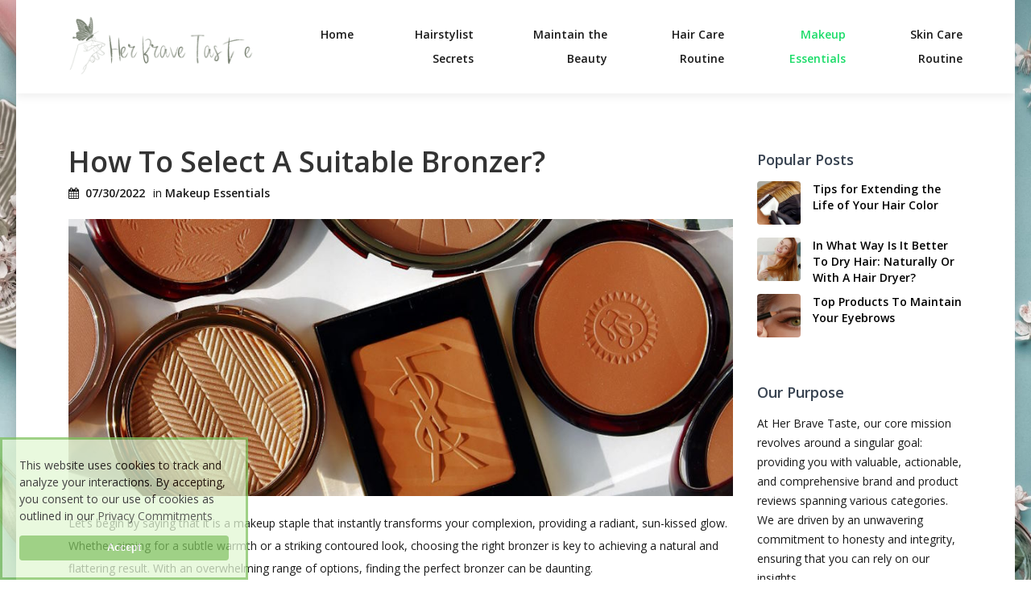

--- FILE ---
content_type: text/css
request_url: https://www.herbravetaste.com/wp-content/themes/backer/css/main.css?ver=all
body_size: 14129
content:
/*
 _____ _                                         
|_   _| |__   ___ _ __ ___   ___ _   _ _ __ ___  
  | | | '_ \ / _ \ '_ ` _ \ / _ \ | | | '_ ` _ \ 
  | | | | | |  __/ | | | | |  __/ |_| | | | | | |
  |_| |_| |_|\___|_| |_| |_|\___|\__,_|_| |_| |_|

*  --------------------------------------
*         Table of Content
*  --------------------------------------
*  01. Product Slider
*  02. FAQ
*  03. Backer Tab Slider 
*  04. Contact Page 
*  05. Woo Product Shortcode 
*  06. Client Testimonial Shortcode
*  07. Campaign Category Shortcode
*  08. Popular Campaign Post Shortcode
*  09. Progress Bar section Shortcode
*  10. Themeum Campaign Shortcode 
*  11. Coming Soon  
*  12. 404 page 
*  13. Blog Post
*  14. Blog Sidebar & Widget
*  15. Blog Pagination
*  16. Menu
*  17. Mobile Menu
*  18. Login Register
*  19. Footer  
*  20. Contact Form
*  21. Campaign Form 
*  22. Dashboard
*  23. Login & Registration 
*  24. Team Addons 
*  -------------------------------------- 
*  -------------------------------------- */


/* -------------------------------------- *
*          Button         
* --------------------------------------- */
.btn,
input[type=submit],
input[type="button"].wpneo-image-upload,
input[type="button"].wpneo-image-upload-btn,
input[type="button"]#addreward,
input[type="button"].removeCampaignRewards,
input[type="submit"].wpneo-submit-campaign,
a.wpneo-cancel-campaign,
.wpneo-edit-btn,
.wpneo-image-upload.float-right,
.wpneo-save-btn,
.wpneo-cancel-btn,
.dashboard-btn-link,
#wpneo_active_edit_form,
.removecampaignupdate,
#addcampaignupdate,
.wpneo_donate_button,
.wpneo-profile-button,
.select_rewards_button,
.woocommerce-page #payment #place_order,
.woocommerce input.button{
  padding: 12px 35px;
  font-weight: 500;
  line-height: 22px;
  font-size: 16px;
  border: none;
  box-shadow: none;
  border-radius: 100px;
  transition: 400ms;
  -webkit-transition: 400ms;
}
.btn.btn-backer,
input[type=submit],
input[type="button"].wpneo-image-upload,
input[type="button"].wpneo-image-upload-btn,
input[type="button"]#addreward,
.wpneo-edit-btn,
.wpneo-image-upload.float-right,
.wpneo-save-btn,
.wpneo-cancel-btn,
.dashboard-btn-link,
#wpneo_active_edit_form,
#addcampaignupdate,
.wpneo_donate_button,
.wpneo-profile-button,
.select_rewards_button,
.woocommerce-page #payment #place_order,
.woocommerce input.button,
input[type="submit"].wpneo-submit-campaign {
  color: #fff;
  cursor: pointer; 
}

.btn.btn-backer:hover,
input[type=submit]:hover,
input[type="button"].wpneo-image-upload:hover,
input[type="button"].wpneo-image-upload-btn:hover,
input[type="button"]#addreward:hover,
.wpneo-edit-btn:hover,
 .wpneo-image-upload.float-right:hover,
 .wpneo-save-btn:hover,
 .dashboard-btn-link:hover,
 #wpneo_active_edit_form:hover,
 #addcampaignupdate:hover,
 .wpneo_donate_button:hover,
 .wpneo-profile-button:hover,
 .select_rewards_button:hover,
 .woocommerce-page #payment #place_order:hover,
 .woocommerce input.button:hover,
 input[type="submit"].wpneo-submit-campaign:hover {
  background: #17c65d;
  color: #fff;
}
.btn.btn-white {
  background: #fff;
  color: rgba(0, 0, 0, 0.80);
}
.btn.btn-white:hover{
  color: #fff;
}
.btn.btn-dark {
  background: #fff;
  color:  #393939;
}
.btn.btn-dark:hover{
  background: #1F1F1F;
  color: #fff;
}

.btn.btn-border-backer {
  background: transparent;
}
.btn.btn-border-backer:hover{
  color: #fff;
}
.btn.btn-border-white {
  background: transparent;
  border: 2px solid #fff;
  color: #fff;
}
.btn.btn-border-white:hover{
  color: #fff;
}
.btn.btn-border-dark {
  background: transparent;
  border: 2px solid #393939;
  color: #393939;
}
.btn.btn-border-dark:hover{
  background: #393939;
  color: #fff;
}

.backer-login-register a.backer-dashboard {
    padding: 5px 15px;
    border-radius: 4px;
    color: #fff;
    transition: 400ms;
    -webkit-transition: 400ms;
}

.btn.focus, 
.btn:focus,
input:focus, 
textarea:focus, 
select:focus,
button:focus {
  outline-offset: 0;
  outline: 0;
  -webkit-box-shadow: none;
  box-shadow: none;
}

.elementor-container.elementor-column-gap-default>.elementor-row>.elementor-column>.elementor-element-populated {
    padding: 15px;
}
.entry-content .elementor-widget:not(:last-child) {
    margin-bottom: 20px;
}
.elementor-container.elementor-column-gap-default>.elementor-row>.col-thm-counter.elementor-column>.elementor-element-populated {
    padding: 40px 15px 20px 15px;
}
.entry-content .backer-faq .elementor-accordion .elementor-accordion-title,
.entry-content .elementor-accordion .elementor-accordion-content {
    padding: 10px 0px !important;
}

.elementor-container.elementor-column-gap-default>.elementor-row>.col-thm-contact7.elementor-column>.elementor-element-populated {
    padding: 0 30px 0 30px !important;
}

.woocommerce input[type="text"], .woocommerce input[type="email"],
.woocommerce form .form-row .input-text, .woocommerce-page form .form-row .input-text,
.select2-container--default .select2-selection--single,
.woocommerce input[type="password"] {
    background: #fff;
    border: 2px solid #e7e7e7 !important;
    border-radius: 4px;
}

.backer-error-wrapper {
    width: 100%;
    overflow: hidden;
}
/* -------------------------------------- *
*           Box Width           
* --------------------------------------- */
.boxwidth {
    position: relative;
    max-width: 1240px;
    background: #fff;
    margin: 0 auto;
    overflow: hidden;
    box-shadow: 0px 0px 15px rgba(0, 0, 0, 0.15);
    -webkit-box-shadow: 0px 0px 15px rgba(0, 0, 0, 0.15);
    -moz-box-shadow: 0px 0px 15px rgba(0, 0, 0, 0.15);
}
.boxwidth #masthead.sticky {
    max-width: 1240px;
    top: 0;
}
.admin-bar #masthead.sticky {top:32px}

/* -------------------------------------- *
*           1. Product Slider             *
* --------------------------------------- */
.product-slider-items .row {
    height: 600px;
    max-height: 600px;
}
.product-slider-items .container {
    position: relative;
    z-index: 1;
}
.product-slider-items {
    position: relative;
}
.product-slide-title {
    font-size: 33px;
    font-weight: 700;
    line-height: 44px;
    margin-top: 0;
    margin-bottom: 15px;
}
.product-slide-title a {
    color: #191919;
    transition: 400ms;
    -webkit-transition: 400ms;
}
.product-slide-intro {
    font-size: 16px;
    line-height: 26px;
    color: rgba(25, 25, 25, 0.7);
    font-weight: 400;
}
.product-timeline ul {
    padding: 0;
    margin: 40px 0 30px;
    list-style: none;
}
.product-timeline ul li {
    display: inline-block;
    margin-right: 50px;
    font-weight: 600;
    font-size: 20px;
    color: #1adc68;
}
.product-timeline ul li span.price,
.product-timeline ul li span.info-text {
    margin-left: 5px;
    font-size: 14px;
    color: #191919;
    display: block;
}
.thm-progress-bar .progress-bar {
    color: #fff;
    background-color: #1adc68;
    height: 6px;
    box-shadow: none;
    margin-bottom: 0;
    border-radius: 10px;
}

.product-slider-items .thm-progress-bar {
    margin-bottom: 60px;
}

/* -------------------------------------- *
*           	2. FAQ               	  *
* --------------------------------------- */
.backer-faq .elementor-accordion .elementor-accordion-title .elementor-accordion-icon {
    display: none;
}
.backer-faq .elementor-accordion .elementor-accordion-title,
.elementor-accordion .elementor-accordion-content {
    padding: 15px 0px !important;
}


/* -------------------------------------- *
*          3. Backer Tab Slider      	  *
* --------------------------------------- */
.backer-tab-slider .elementor-tabs-wrapper {
    padding-top: 10px;
    padding-bottom: 14px;
    border: 1px solid #e7e7e7;
    border-radius: 4px;
    margin-right: 20px;
}
.backer-tabslider-title {
    font-size: 22px;
    font-weight: 600;
    margin-bottom: 30px;
}


/* -------------------------------------- *
*          4. Contact Page      	  	  *
* --------------------------------------- */
.backer-contact {
    background: #fff;
    padding: 80px 100px;
    border-radius: 4px;
    margin-bottom: 100px;
    box-shadow: 0px 0px 3px rgba(0, 0, 0, 0.15);
}
.wpcf7-form .backer-contact input[type=text],
.wpcf7-form .backer-contact input[type=email],
.wpcf7-form .backer-contact textarea {
    border: 2px solid rgba(0, 0, 0, 0.10);
    padding: 8px 12px;
    border-radius: 6px;
    width: 100%;
    font-size: 14px;
    font-weight: 400;
    color: rgba(0, 0, 0, 0.7);
}
.wpcf7-form .backer-contact input[type=submit] {
    padding: 12px 35px;
    font-weight: 300;
    line-height: 22px;
    font-size: 16px;
    border: none;
    box-shadow: none;
    border-radius: 100px;
    margin-top: 30px;
}
.map-info-content {
    text-align: center;
}



/* -------------------------------------- *
*    5. Woo Product Shortcode      	  	  *
* --------------------------------------- */
.themeum-woo-product-details {
    transition: .4s;
    margin-bottom: 30px;
}
.themeum-woo-product-details .product-content {
    padding: 20px 0 0;
    transition: .4s;
    position: relative;
}
.themeum-woo-product-details .product-content h4 {
    font-weight: 400;
    color: #000;
}
.themeum-woo-product-details .product-content h4 a {
    transition: 400ms;
    -webkit-transition: 400ms;
}
.themeum-woo-product-details .product-content a {
    color: rgba(0, 0, 0, 0.8);
}
.themeum-woo-product-details .addtocart-btn .add_to_cart_button {
    border-radius: 35px;
    line-height: inherit;
    background: #ffffff;
    border-color: #ffffff;
    position: absolute;
    top: 50%;
    left: 50%;
    opacity: 0;
    -webkit-transform: translate(-50%, -50%);
    -ms-transform: translate(-50%, -50%);
    -o-transform: translate(-50%, -50%);
    transform: translate(-50%, -50%);
    -webkit-transition: all 0.4s;
    -o-transition: all 0.4s;
    transition: all 0.4s;
    font-weight: 400;
    padding: 12px 35px;
    font-size: 16px;
    font-weight: 600;
}
.themeum-woo-product-details .addtocart-btn .add_to_cart_button:hover,
.themeum-woo-product-details .addtocart-btn .added_to_cart:hover {
    color: #fff;
}
.themeum-woo-product-details .addtocart-btn .added_to_cart {
    border-radius: 35px;
    line-height: inherit;
    background: #ffffff;
    border-color: #ffffff;
    position: absolute;
    top: 65%;
    left: 50%;
    opacity: 0;
    -webkit-transform: translate(-50%, -50%);
    -ms-transform: translate(-50%, -50%);
    -o-transform: translate(-50%, -50%);
    transform: translate(-50%, -50%);
    -webkit-transition: all 0.4s;
    -o-transition: all 0.4s;
    transition: all 0.4s;
    font-weight: 400;
    padding: 10px 32px;
}
.themeum-woo-product-details:hover .addtocart-btn .add_to_cart_button {
    opacity: 1;
}
.themeum-woo-product-details:hover .addtocart-btn .added_to_cart {
    opacity: 1;
}
.themeum-woo-product-details .product-img img {
    border-radius: 4px;
}
.themeum-woo-product-details .product-img:before {
    content: "";
    background: #000;
    border-radius: 4px;
    opacity: 0;
    position: absolute;
    top: 0;
    left: 0;
    height: 100%;
    visibility: hidden;
    width: 100%;
    -webkit-transition: .4s;
    -o-transition: .4s;
    transition: .4s;
}
#wpneo-tab-description img.aligncenter {
    margin: 0 auto;
    max-width: 100%;
    display: inherit;
}
.themeum-woo-product-details:hover .product-img:before {
    opacity: .65;
    visibility: visible;
}
.themeum-woo-product-details .product-img {
    overflow: hidden;
    position: relative;
}
.themeum-woo-product-details .product-price {
    color: #000;
}
.themeum-woo-product-details .product-price ins {
    font-weight: 700;
}
.themeum-woo-product-details .product-price del {
    font-weight: 600;
}

.wp-crowd-new-campaign {
    margin-top: 17px;
}
.wp-crowd-btn, .wpneo_withdraw_button {
    border-radius: 50px;
}

/* -------------------------------------- *
*    6. Client Testimonial Shortcode      *
* --------------------------------------- */
.testimonial_content_wrapper span {
    display: block;
    margin-bottom: 50px;
}
.testimonial_content_wrapper .person_name {
    margin: 0;
    font-weight: 600;
    color: #000;
}
.testimonial_content_wrapper .client-img {
    float: right;
}
.testimonial_content_wrapper .client-img img {
    float: right;
}
.testimonial_content_wrapper .slick-prev {
    background: #2176F7;
    padding-top: 3px;
    border-radius: 30px;
    overflow: hidden;
    height: 30px;
    width: 30px;
    text-align: center;
    color: #fff;
    float: left;
    bottom: 20px;
    position: absolute;
    cursor: pointer;
}
.testimonial_content_wrapper .slick-next {
    position: absolute;
    bottom: 20px;
    margin-left: 40px;
    background: #2176F7;
    padding-left: 1px;
    border-radius: 30px;
    height: 30px;
    width: 30px;
    padding-top: 3px;
    text-align: center;
    color: #fff;
    z-index: 99999;
    cursor: pointer;
}
.themeum-product-slider .slick-next {
    margin-left: 40px;
    padding-left: 1px;
    right: 0px;
    transition: 400ms;
    -webkit-transition: 400ms;
    opacity: 0;
}


.slide img {
height: 600px;
width: auto;
}
.slide:not(:first-of-type) {
display: none;
}
.slide.initialized{
display:block;
} 


.themeum-product-slider .slick-prev {
    float: left;
    left: 0px;
    transition: 300ms linear ;
    -webkit-transition: 300m linear;    
    opacity: 0;
}
.themeum-product-slider .slick-next,
.themeum-product-slider .slick-prev {
    background: #B4B4B4;
    color: #fff;
    top: 50%;
    margin-top: -21px;
    position: absolute;
    cursor: pointer;
    z-index: 99999;
    text-align: center;
    overflow: hidden;
    height: 50px;
    width: 50px;
    border-radius: 30px;
    bottom: 20px;
    padding-top: 9px;
    font-size: 30px;
    transition: 300ms linear ;
    -webkit-transition: 300m linear;     
}
.themeum-product-slider:hover .slick-next {
    right: 30px;
    opacity: 1;
}
.themeum-product-slider:hover .slick-prev {
    left: 30px;
    opacity: 1;
}
.themeum-product-slider .slick-next:hover,
.themeum-product-slider .slick-prev:hover {
    color: #fff; 
}


/* -------------------------------------- *
*    7. Campaign Category Shortcode       *
* --------------------------------------- */
.thm-campaign-cat {
    position: relative;
    border-radius: 6px;
    overflow: hidden;
}
.thm-campaign-cat img {
    border-radius: 6px !important;
}
.thm-campaign-cat:before {
    content: "";
    background: rgba(0, 0, 0, 0.5);
    height: 100%;
    width: 100%;
    position: absolute;
}
.thm-campaign-cat .campaign-image {
    position: absolute;
    top: 42%;
    text-align: center;
    width: 100%;
}
.thm-campaign-cat .campaign-image a {
    color: #fff;
    font-weight: 100;
    font-size: 18px;
}



/* -------------------------------------- *
*    8. Popular Campaign Post Shortcode   *
* --------------------------------------- */
.themeum-campaign-post {
    border-radius: 4px;
    border: 1px solid #e7e7e7;
    margin-bottom: 30px;
    background: #fff;
    position: relative;
}
.themeum-campaign-img {
    margin: -1px -1px 0;
}
.themeum-campaign-post .themeum-campaign-img img {
    border-radius: 4px 4px 0 0;
}
.themeum-campaign-post .themeum-campaign-post-content {
    padding: 25px;
}
.themeum-campaign-post h3 {
    font-size: 18px;
    font-weight: 600;
    line-height: 24px;
    margin-bottom: 12px;
}
.themeum-campaign-post h3 a {
    transition: 400ms;
    -webkit-transition: 400ms;
    color: #393939;
}
.themeum-campaign-post .entry-author {
    margin-right: 4px;
}
.themeum-campaign-post p {
    margin-top: 10px;
    margin-bottom: 2px;
    color: #4C4C4C;
    font-weight: 300;
}
.themeum-campaign-post .entry-category,
.themeum-campaign-post .entry-author{
    color: #393939;
    font-weight: 300;
}
.themeum-campaign-post .entry-category a,
.themeum-campaign-post .entry-author a {
    font-weight: 600;
    color: #454545;
}


/* -------------------------------------- *
*    9. Progress Bar section Shortcode    *
* --------------------------------------- */
.progressbar-content-wrapper {
    border-top: 1px solid #e7e7e7;
    border-bottom: 1px solid #e7e7e7;
    padding: 15px;
}
.progressbar-content-wrapper .thm-progress-bar .progress {
    height: 6px;
    background-color: #eee;
    box-shadow: none;
    margin-bottom: 10px;
    border-radius: 10px;
}
.progressbar-content-wrapper .thm-progress-bar .progress .progress-bar {
    background-color: #1adc68;
}
.progressbar-content-wrapper .thm-progress-bar .lead {
    font-size: 14px;
    font-weight: 500;
    padding-bottom: 10px;
    margin: 0;
    color: #393939;
}
.progressbar-content-wrapper .thm-funding-goal {
    font-size: 14px;
    color: #393939;
    font-weight: 500;
}
.progressbar-content-wrapper .thm-meta-desc {
    width: 50%;
    display: inline-block;
}
.themeum-campaign-location {
    padding: 12px;
    text-align: center;
    font-size: 14px;
    color: rgba(0, 0, 0, 0.51);
}
.progressbar-content-wrapper .thm-progress-bar .lead .percentag,
.progressbar-content-wrapper .thm-funding-goal .thm-meta-name {
    color: #888888;
    font-weight: 400;
}


/* -------------------------------------- *
*    10. Themeum Campaign Shortcode    	  *
* --------------------------------------- */
.campaign-image .camp-title {
    padding: 80px 0;
}
.themeum-campaign-wrapper {
    position: relative;
    border-radius: 6px;
    overflow: hidden;
    background-size: cover;
    text-align: center;
    margin-bottom: 30px;
}

.themeum-campaign-wrapper .campaign-image {
    position: relative;
    z-index: 2;
}

.themeum-campaign-wrapper:after {
    content: "";
    background: rgba(0, 0, 0, 0.6);
    height: 100%;
    width: 100%;
    position: absolute;
    top: 0;
    left: 0;
    z-index: 0;
    transition: 400ms;
    -webkit-transition: 400ms;    
}
.themeum-campaign-wrapper a {
    color: #fff;
    text-align: center;
}
.themeum-campaign-wrapper .camp-title {
    z-index: 1;
    position: relative;
    display: block;
}
.themeum-campaign-wrapper:hover:after {
   background: rgba(0, 0, 0, 0.6); 
}
.themeum-campaign-wrapper .campaign-image h3 a {
    transition: 400ms;
    -webkit-transition: 400ms;
    color: #fff !important;
}
.themeum-campaign-wrapper .camp-title a {
    transition: 400ms;
    -webkit-transition: 400ms;
}
.themeum-campaign-wrapper img {
    border-radius: 6px !important;
}
.themeum-campaign-wrapper .campaign-image h3 {
    color: #fff;
    font-size: 32px;
    font-weight: 300;
    margin-bottom: 0px;
}
.themeum-campaign-wrapper .campaign-image .camp-button {
    padding: 6px 25px 9px;
    display: inline-block
}
.social-share,
.copy-wrapper {
    padding-top: 2px;
    text-align: center;
}
.subtitle-cover h2 {
    padding-top: 15px;
}




/* -------------------------------------- *
*    11. Coming Soon    				  *
* --------------------------------------- */
.page-template-coming-soon {
    width: 100%;
    height: 100%;
}
.subnewslatter {
    margin-left: -95px !important;
    height: 50px !important;
    width: 100px;
    background: #009dd6 !important;
    margin: 0;
    padding: 0;
}
.coming-soon-logo {
    margin-top: 0px;
    margin-bottom: 85px;
}
.comingsoon-content .comingsoon-title {
    font-size: 35px;
    font-weight: 400;
    word-break: break-word;
    padding: 70px 0 20px;
}
.comingsoon-newslatter-descrip {
    display: inline-block;
    color: #000;
    font-size: 16px;
    width: 60%;
    margin-bottom: 35px;
}
.inputnewslatter {
    width: 405px !important;
    float: left;
}
.subnewslatter {
    margin-top: inherit !important;
}
.comingsoon {
    width: 100%;
    color: #fff;
    background-size: cover;
    background-repeat: no-repeat;
    background-attachment: fixed;
    text-align: center;
    font-family: "Helvetica Neue", Helvetica, Arial, sans-serif;
}
.comingsoon-wrap {
    width: 100%;
    height: 100%;
    display: table;
}
.comingsoon-content {
    vertical-align: middle;
    display: table-cell;
    background: #fff;
    padding: 80px 50px 20px 50px;
}
#comingsoon-countdown .countdown-amount {
    font-size: 34px;
    font-weight: 400;
    display: block;
}
#comingsoon-countdown .countdown-period {
    font-size: 16px;
    font-weight: 400;
    color: #666;
    margin-top: 7px;
    text-align: center;
    width: 100%;
    display: inline-block;
}
.comingsoon .sub-page-header {
    font-size: 24px;
    font-weight: 700;
}
.comingsoon .soon-page-header {
    font-size: 62px;
    font-weight: 700;
    line-height: 1;
    margin-bottom: 20px;
    text-transform: uppercase;
    color: #fff;
    margin-top: 0;
}
.countdown-days {
    color: #000 !important;
}
.countdown-hours {
    color: #000 !important;
}
.countdown-minutes {
    color: #000 !important;
}
.countdown-seconds {
    color: #000 !important;
}
.countdown-section {
    display: inline-block;
    padding: 40px 36px 26px;
    position: relative;
    margin-right: 30px;
    border: 1px solid #eee;
    background: #fafafa;
}
.comingsoon .days,
.comingsoon .hours,
.comingsoon .minutes,
.comingsoon .seconds {
    display: block;
    font-size: 60px;
    margin-bottom: 15px;
    font-weight: 700;
}
p.comingsoon-message-desc {
    font-size: 24px;
    font-weight: 700;
}
.comingsoon > div {
    display: table;
    vertical-align: middle;
    height: 100%;
    background: #fff;
    margin: 80px auto;
}
.social-share ul {
    margin: 0;
    padding: 0;
}
.comingsoon .social-share ul li {
    display: inline-block;
    margin: 0 15px;
}
.comingsoon-footer {
    margin-top: 24px;
}
.comingsoon .social-share li a {
    color: #38434a;
    font-size: 18px;
    -webkit-transition: color 400ms;
    transition: color 400ms;
}
.comingsoon .social-share li a:hover {
    color: #005fb2;
}
.comingsoon-footer .copyright-text {
    font-size: 14px;
    color: #999999;
    margin: 35px 0 0;
}
.comingsoon .mc4wp-form-fields input[type="email"] {
    background-color: #fff;
    border: none;
    width: 70%;
    padding: 13px;
    float: left;
    border-radius: 0;
}
.comingsoon .mc4wp-form-fields input[type=submit] {
    width: 30%;
    padding: 13px;
    background: #242424;
    border: none;
    color: #222;
    font-weight: 400;
    border-radius: 0;
    margin-left: -4px;
    text-transform: uppercase;
}
.comingsoon .mc4wp-form-fields {
    margin-top: 25px;
}
section.comingsoonpage-footer {
    background: #202020;
    text-align: center;
    padding: 85px;
}
.comingsoonpage-footer li {
    list-style: none;
    text-align: center;
    display: inline-block;
    padding: 10px;
    font-size: 16px;
    color: #fff;
}
.comingsoon-footer-copyright,
.comingsoonpage-footer li a {
    color: #fff;
    font-weight: 300;
}
.coming-soon-newslatter .mc4wp-form-fields h3 {
    color: #fff;
    font-weight: 300;
    font-size: 30px;
    margin-bottom: 30px;
}
.coming-soon-newslatter input[type=email] {
    width: 250px;
    height: 40px;
    border: 1px solid #cdcdcd;
    background: transparent;
    padding: 20px 10px 20px;
    color: #fff;
    border-radius: 4px;
}
.coming-soon-newslatter button {
    padding: 9px 40px;
    border-radius: 30px;
    border: none;
    margin-left: 8px;
    background: #2176F7;
    color: #fff !important;
    font-weight: 300;
    letter-spacing: 1px;
}


/* -------------------------------------- *
*    		12. 404 page      			  *
* --------------------------------------- */
.error-page-inner {
    width: 100%;
    height: 100%;
    display: table;
    background: rgba(0, 0, 0, 0) url("/wp-content/themes/backer/css/images/404-bg.png") no-repeat scroll center top/cover;
}
.starter-logo {
    margin-top: 55px;
}
.starter-logo img {
    width: 63%;
}
.error-code {
    background: rgba(0, 0, 0, 0) url(/wp-content/themes/backer/css/images/404.png) no-repeat scroll center top;
    color: #fff;
    font-family: "Helvetica Neue", Helvetica, Arial, sans-serif;
    display: inline-block;
    font-size: 102px;
    font-weight: 700;
    line-height: 1;
    margin: 0;
    padding: 0;
    height: 158px;
    width: 365px;
}
.error-message-title {
    color: rgba(0, 0, 0, 0.8);
    font-size: 35px;
    padding: 0 0 26px;
    font-weight: 600;
}
.error-page-inner >div {
    vertical-align: middle;
    display: table-cell;
}
.error-msg {
    text-align: right;
}
.logo-top {

} 
.error-page-inner .error-msg .logo-top img {
    background-size: cover !important;
    -webkit-background-size: cover;
    -moz-background-size: cover;
    -o-background-size: cover;
}
.error-message {
    color: rgba(0, 0, 0, 0.5);
    font-size: 18px;
    line-height: 1.5;
    margin: 0;
    padding: 30px 0 14px;
}
.error-page-inner .btn-primary {
    font-size: 18px;
    background: #00aeef none repeat scroll 0 0;
    border-radius: 5px;
    font-size: 10px;
    padding: 10px 20px;
}
.error-page-inner a.btn.btn-primary.btn-lg {
    font-size: 18px;
    line-height: 50px;
    padding: 0 30px;
    box-shadow: inset 0px -2px 0px rgba(0, 0, 0, 0.15);
}
.error-page-inner a.btn.btn-primary.btn-lg:hover {
    box-shadow: inset 0px -2px 0px rgba(0, 0, 0, 0.2);
}
.error-page-inner .error-msg a {
    letter-spacing: 2px;
    padding: 14px 18px;
    transition: color 400ms ease 0s, background-color 400ms ease 0s, border-color 400ms ease 0s;
    font-weight: normal;
    font-size: 16px;
}
body.page-template-404 {
    background-color: #FBFBFB;
}
.info-wrapper {
    text-align: center;
    background: #fff;
    padding: 30px 0 0;
    border: 1px solid #E7E7E7;
    border-radius: 6px;
    margin: 100px auto;
    float: inherit !important;
}
.backer-error-wrapper .info-wrapper {
    padding: 50px;
}
.info-wrapper a.white {
    border-radius: 30px;
    padding: 12px 35px;
    border-width: 3px;
    border-style: solid;
}
.blog-listing {
    float: left;
}
.show-overflow.vc_row {
    overflow: visible !important;
}

/* -------------------------------------- *
*    		13. Blog Post      			  *
* --------------------------------------- */
.backer-post .blog-post-meta {
    list-style: none;
    margin: 0 0 12px;
    padding: 0;
}
.single .backer-post .blog-post-meta {
    margin-bottom: 20px;
}
.featured-wrap {
    overflow: hidden;
}
.backer-post.backer-single-post-item .blog-post-meta {
    margin-bottom: 30px;
}
.backer-post .blog-post-meta li {
    display: inline-block;
    float: left;
    margin-right: 10px;
    color: #191919;
}
.backer-post .blog-post-meta li a {
    color: #191919;
    font-weight: 600;
    transition: 400ms;
    -webkit-transition: 400ms;
}
.backer-post .content-item-title {
    margin-bottom: 12px;
    margin-top: 8px;
    line-height: 30px;
    font-weight: 600;
    color: #333;
    font-size: 25px;
}
.single .backer-post .content-item-title {
    font-size: 36px;
    margin-top: 0;
}
.backer-post .content-item-title a {
    color: #333;
    transition: 400ms;
    -webkit-transition: 400ms;
}
.backer-single-post .backer-blog-title {
    padding: 20px 20px 25px;
}
.single .backer-single-post .backer-blog-title {
    padding: 20px 0 25px;
    width: 100%;
    overflow: hidden;
}
.blog-date-wrapper i {
    margin-right: 4px;
}
.entry-summary .wrap-btn-style a.btn-style {
    margin-top: 20px;
    padding: 0;
    font-weight: 600;
    float: left;
}
.entry-summary {
    line-height: 28px;
}
.entry-summary .wrap-btn-style a.btn-style:hover {
    color: #000;
}
.entry-summary .wrap-btn-style a.btn-style i {
    font-size: 14px;
    margin-left: 5px;
}
.backer-latest-post {
    background-color: #fff;
}
.backer-latest-post .backer-blog-title {
    padding: 30px;
}
.post-navigation .single-next a,
.post-navigation .single-pre a {
    font-size: 12px;
    font-weight: bold;
}
.social-share-wrap {
    text-align: right;
}
.social-share-wrap ul {
    margin: 0;
    padding: 0;
    display: inline-block;
}
.social-share-wrap ul li {
    list-style: none;
    display: inline-block;
    margin: 0;
    margin-right: 12px;
}
.social-share-wrap ul li a {
    color: #000;
    color: rgba(0, 0, 0, .6);
    font-size: 16px;
}
.social-share-wrap span {
    color: #000;
    color: rgba(0, 0, 0, 0.3);
    margin-right: 12px;
}
.post-navigation .single-pre .previous-post a {
    padding-left: 8px;
    text-transform: uppercase;
    color: #000;
}
.post-navigation .single-next .next-post a {
    padding-right: 8px;
    text-transform: uppercase;
    color: #000;
    float: left;
}
.post-navigation .single-pre .previous-post,
.post-navigation .single-next .next-post {
    color: #ff5300;
}
.post-navigation .blog-post-review-content {
    margin-top: 50px;
    width: 100%;
    border-bottom: 1px solid rgba(32, 32, 32, .051);
    padding-bottom: 40px;
}
.post-navigation .blog-post-review-content .blog-post-review-pre {
    width: 50%;
    float: left;
    position: relative;
}
.post-navigation .blog-post-review-content .blog-post-review-next {
    text-align: right;
    float: right;
    width: 50%;
}
.blog-post-review-content .blog-post-review-pre img {
    border-radius: 50%;
    width: 60px;
    height: 60px;
    float: left;
    margin-right: 3px;
}
.post-navigation .blog-post-review-content .blog-post-review-pre a {
    display: inline-block;
    padding: 6px 17px;
    color: #000;
    font-weight: bold;
}
.blog-post-review-content .blog-post-review-next img {
    border-radius: 50%;
    width: 60px;
    height: 60px;
    margin-left: 3px;
    float: right;
}
.blog-post-review-content .previous-post,
.blog-post-review-content .next-post {
    font-weight: 400;
}
.post-navigation .blog-post-review-content .blog-post-review-next a {
    display: inline-block;
    padding: 6px 17px;
    font-weight: bold;
    color: #000
}
.comments-area {
    margin-bottom: 150px;
    color: #000;
}
.comments-area .comments-title {
    color: #4c4c4c;
    font-weight: 600;
    font-size: 20px;
}
.comments-area .comment-list>li {
    list-style: none;
    margin-bottom: 0;
}
.comments-area .comment-list .comment-body {
    padding-bottom: 0;
}
.comments-area .comment-list>li img {
    height: 60px;
    width: 60px;
    border-radius: 50%;
}
.comments-area .comments-title {
    margin: 0;
    padding: 10px 15px 20px 0;
}
.comments-area ul>li ul>li {
    list-style: none;
    margin-top: 40px
}
.comment-context {
    font-size: 15px;
}
.comment-context .comment-head span.comment-author {
    font-weight: 600;
    line-height: 22px;
    width: 100%;
    float: none;
    padding-right: 12px;
    font-size: 16px;
}
.comment-context .comment-head span.comment-author a {
    color: #2e2e2e;
}
.comment-context .comment-content {
    padding-top: 15px;
    color: #000;
}
div#respond h3,
#respond a {
    color: #4a4a4a;
}
.comment-list {
    margin: 0;
    list-style: none;
    padding: 25px;
    background-color: #fff;
    margin-bottom: 20px;
    border-radius: 4px;
    border: 1px solid #e7e7e7;
}
.comment-reply-title {
    font-weight: 600;
    font-size: 20px;
    margin-bottom: 20px;
}
.comment-body .comment-head .comment-date {
    display: block;
    font-size: 14px;
    margin-top: 6px;
}
.comment-body .comment-context {
    margin-left: 80px;
    margin-bottom: 15px;
    position: relative;
}
.comment-body .comment-context .comment-reply {
    position: absolute;
    top: 0;
    right: 0;
    font-size: 12px;
    font-weight: 600;
}
.comment-body .comment-context .comment-reply a {
    color: #2e2e2e;
}
.comment-content p {
    margin: 0;
}


/* -------------------------------------- *
*    	14. Blog Sidebar & Widget      	  *
* --------------------------------------- */
.widget-blog-posts-section .media-left,
.widget-blog-posts-section .media>.pull-left {
    padding-right: 15px;
}
.widget-blog-posts-section .entry-title {
    font-size: 14px;
    margin: 0;
    padding: 0;
    line-height: 20px;
}
.widget-blog-posts-section .entry-title a {
    color: #000;
}
.widget-blog-posts-section .media .pull-left img {
    margin-bottom: 16px;
    height: 54px;
    width: 54px;
    border-radius: 4px;
}
.widget-blog-posts-section .entry-date {
    font-size: 14px;
}
.widget-popular-news-section ul {
    list-style: none;
    padding: 0;
    margin: 0;
}
.widget.widget_themeum_popular_posts_widget {
    padding: 0;
    margin: 0;
}
.widget {
    word-break: break-word;
}
.widget_recent_comments a {
    word-break: break-word;
}
.search-no-results #searchform {
    position: relative;
}
.search-no-results #searchform .btn-search {
    position: absolute;
    right: 0;
    padding: 14px 20px;
    top: 0;
}
.widget select {
    width: 100%;
    margin: 0;
    background: #fff;
    padding: 20px;
    border: 1px solid #f2f2f2;
    line-height: 40px;
    height: 40px;
    border-radius: 0;
    color: #333;
    font-weight: 400;
}
.textwidget img {
    display: block;
    max-width: 100%;
    height: auto;
}
.form-control {
    border-radius: 2px;
    box-shadow: none;
    border: 1px solid #f2f2f2;
}
#sidebar .widget {
    margin-bottom: 40px;
    padding: 0;
}
.widget-area .widget:last-child {
    margin-bottom: 0px;
}
#sidebar h3.widget_title {
    font-size: 18px;
    margin: 0 0 15px;
    font-weight: 600;
    line-height: normal;
    color: #384351;
}
#sidebar .themeum-title .icon-bar {
    background: #000;
}
.widget.widget_archive label {
    font-weight: 400;
}
aside.widget-area .themeum-title {
    margin-bottom: 30px;
}
.widget-popular-news a {
    color: #555;
}
.widget-popular-news a:hover {
    color: #000;
}
.widget-popular-news .media>.pull-left {
    padding-right: 15px;
}
.widget_title {
    margin-top: 0;
    margin-bottom: 0;
}
.widget .tagcloud {
    display: block;
}
.widget .tagcloud a {
    display: inline-block;
    color: #777;
    padding: 2px 10px;
    margin: 0 2px 5px;
    transition: all 300ms ease-in;
    -webkit-transition: all 300ms ease-in;
    font-size: 14px !important;
    border: 1px solid #f5f5f5;
}
.widget .tagcloud a:hover {
    color: #000;
}
.widget >ul {
    padding: 0;
    margin: 0;
    letter-spacing: 0;
    list-style: none;
}
.widget ul.children {
    list-style: none;
    padding-left: 10px;
}
#sidebar .widget ul.children li:last-child {
    border-bottom: none;
}
#sidebar .widget ul li {
    padding: 5px 0;
    color: #000
}
.widget ul > li:last-child {
    border-bottom: none;
}
.widget.widget_categories ul li {
    text-transform: capitalize;
}
.widget_nav_menu ul {
    padding: 0px;
}
.widget_nav_menu ul li {
    list-style: none;
}
.widget_nav_menu ul.menu .sub-menu li:first-child {
    border-bottom: none;
}
.sidebar .widget_categories ul>li>a {
    padding-right: 82%;
}
.widget ul li:nth-child() a {
    padding-top: 0;
}
.widget ul li:last-child a {
    padding-bottom: 0;
}
.widget.widget_recent_comments ul li {
    padding-top: 5px;
    padding-bottom: 5px;
    word-break: break-word;
}
.widget.widget_rss ul li {
    padding-top: 10px;
    padding-bottom: 10px;
    word-break: break-word;
}
.widget.widget_recent_comments ul li a {
    color: #38434a;
    padding: 0;
    border-left: 0 none;
}
.widget ul li a {
    color: #38434a;
}
.bottom .widget ul li a {
    color: #d2d2d2;
    line-height: 28px;
    transition: 400ms;
    -webkit-transition: 400ms;
}
.widget.widget_nav_menu ul.sub-menu {
    padding-left: 20px;
}
#sidebar .widget.widget_nav_menu ul.sub-menu li:last-child {
    border-bottom: none;
}
.widget_text .textwidget {
    padding: 0;
}
.widget.widget_rss .widget_title a {
    color: #222;
}
.widget.widget_rss ul li a {
    border: 0 none;
    padding: 0;
}
.widget.widget_rss a:hover,
.widget.widget_recent_comments a:hover {
    border-left: 0px;
    text-decoration: underline;
}
.widget.widget_search #searchform {
    position: relative;
    border: 1px solid #e7e7e7;
    background: #fff;
    border-radius: 4px;
}
.widget.widget_search #searchform input {
    height: 46px;
    border: none;
    box-shadow: none;
    font-weight: 300;
    padding: 0 20px;
    margin: 0;
    background: none;
}
.widget.widget_search #searchform .btn-search {
    height: 50px;
    line-height: 50px;
}
.widget.widget_search #searchform i {
    position: absolute;
    right: 15px;
    top: 0px;
}
.widget.widget_search #searchform .btn-search i {
    font-size: 16px;
    line-height: 50px;
}
.widget.widget_search .btn-search {
    position: absolute;
    right: 0;
    top: 0;
    padding: 23px;
    border-radius: 0;
    color: #fff;
    transition: 300ms;
    -webkit-transition: 300ms;
}
.widget.widget_search .btn-search:hover {
    color: rgba(255, 255, 255, .7);
}
#sidebar #themeum_social_share_widget-2 ul>li {
    float: left;
    padding-right: 15px;
}
#sidebar #themeum_social_share_widget-2 ul>li a:hover {
    color: #00aeef;
}
.breadcrumb {
    background-color: transparent;
    text-align: right;
    color: #000;
}
.breadcrumb a {
    color: #000;
}
.common-menu-wrap .nav > li > ul li.mega-child > a {
    font-weight: 400;
    color: #000;
    padding-top: 8px;
    padding-left: 15px;
    padding-right: 15px;
    transition: 400ms;
    -webkit-transition: 400ms;
    font-size: 15px;
}
.backer-index-post {
    border: 1px solid #E7E7E7;
    background-color: #fff;
    border-radius: 4px;
    overflow: hidden;
    margin-bottom: 30px;
}
.backer-single-post-author {
    border: 1px solid #e7e7e7;
    padding: 20px;
    margin-bottom: 40px;
    border-radius: 4px;
    background: #fff;
}
.backer-single-post-author strong {
    display: block;
    margin-bottom: 10px;
}
.backer-single-post-author .avatar {
    border-radius: 50%;
    float: left;
}
.backer-single-post-author .backer-author-meta-data {
    margin-left: 90px;
}
@media (max-width: 768px) {
    .post-navigation .blog-post-review-content .blog-post-review-pre {
        width: 100%;
        text-align: center;
    }
    .blog-post-review-content .blog-post-review-pre img,
    .blog-post-review-content .blog-post-review-next img {
        float: none;
        display: inline-block;
    }
    .post-navigation .blog-post-review-content .blog-post-review-next {
        width: 100%;
        text-align: center;
    }
}
@media (min-width: 768px) {
    .common-menu-wrap .nav>li.has-megasub > ul.megamenu {
        width: 750px;
    }
}
@media (min-width: 992px) {
    .common-menu-wrap .nav>li.has-megasub > ul.megamenu {
        width: 970px;
    }
}
@media (min-width: 1200px) {
    .common-menu-wrap .nav>li.has-megasub > ul.megamenu {
        width: 1170px;
    }
}
/* blog single page*/

.post-navigation {
    padding-bottom: 30px;
}
.post-navigation a {
    font-size: 16px;
}
.featured-wrap .carousel-inner img {
    width: 100%;
}
.featured-wrap-link {
    padding: 20px 20px 0px 20px;
}
.featured-wrap-link .entry-link-post-format {
    padding: 120px 80px;
    background-color: rgba(255, 201, 78, 0.92);
    background-image: url(/wp-content/themes/backer/images/button-pattern.png);
}
.featured-wrap-link .entry-link-post-format h4 {
    position: relative;
    z-index: 3;
    font-size: 36px;
    color: #fff;
    word-break: break-all;
}
.featured-wrap-quite h2 {
    font-size: 25px;
    font-weight: 600;
    color: #333;
    line-height: 30px;
    margin-bottom: 20px;
}
.featured-wrap-quite blockquote {
    margin: 0;
}
.featured-wrap-quite .entry-quote-post-format {
    padding: 30px 34px 14px 34px;
}
.blog-content-wrapper h2.entry-title.blog-entry-title {
    font-size: 34px;
    margin-bottom: 20px;
    color: #000;
    margin-top: 0;
}
.blog-content-wrapper .entry-headder li {
    display: inline-block;
    padding-right: 10px;
}
.blog-content-wrapper .entry-headder li a {
    color: #777;
    padding-left: 8px;
}
.form-submit {
    margin: 30px 0 0;
}
.comments-area .comment-form input[type=text]:nth-child(1) {
    border: 2px solid #E1E1E1;
    padding: 10px;
    width: 31.28%;
    margin-right: 25px;
    margin-top: 20px;
    border-radius: 3px;
    height: 45px;
}
.comments-area .comment-form input[type=text]:nth-child(2) {
    border: 2px solid #E1E1E1;
    padding: 10px;
    width: 31.28%;
    margin-top: 20px;
    border-radius: 3px;
    height: 45px;
}
.comments-area .comment-form input[type=text]:last-child {
    border: 2px solid #E1E1E1;
    padding: 10px;
    width: 31.28%;
    margin-top: 20px;
    border-radius: 3px;
    height: 45px;
    float: right;
}
.comments-area textarea {
    border: 2px solid #E1E1E1;
    padding: 11px;
    width: 100%;
    border-radius: 4px;
    min-height: 130px;
}
.comments-area .comment-form input[type=text],
.comments-area textarea {
    outline: none !important;
}
.comments-area .comment-form input[type=text]:focus,
.comments-area textarea:focus {
    border-color: #2176F7;
}
.featured-wrap .entry-content-gallery a.left.carousel-left {
    transform: translateY(-50%);
    top: 48%;
    position: absolute;
    padding: 20px;
    font-size: 60px;
    color: #777;
}
.featured-wrap .entry-content-gallery a.right i {
    position: absolute;
    transform: translateY(-50%);
    top: 48%;
    font-size: 60px;
    font-weight: 500;
    text-align: right;
    width: 100%;
    padding: 20px;
    color: #777;
}
.featured-wrap img {
    width: 100%;
    height: 100%;
}
.single-post-content {
    font-size: 16px;
    line-height: 26px;
    color: #4C4C4C;
}
.single-post-content p {
    margin-bottom: 26px;
}
.single-post-title {
    font-size: 35px;
    font-weight: 600;
    line-height: 49px;
    margin-bottom: 8px;
}
.backer-single-post-item .blog-details-img {
    margin-bottom: 30px;
}
.backer-single-post-item .blog-details-img img {
    border-radius: 6px;
}
.backer-single-post-item .entry-video {
    margin-bottom: 30px;
}
.comment-respond {
    padding: 25px;
    background-color: #fff;
    margin-bottom: 40px;
    border-radius: 4px;
    border: 1px solid #e7e7e7;
}



/* -------------------------------------- *
*    	14. Blog Pagination      	  	  *
* --------------------------------------- */
.themeum-pagination {
    text-align: center;
    width: 100%;
    overflow: hidden;
    margin-top: 20px;
}
ul.page-numbers {
    text-align: center;
    padding: 1px;
    margin: 0;
}
.themeum-pagination .page-numbers>li {
    list-style: none;
    float: left;
    line-height: 1;
    cursor: pointer;
    margin-right: 10px;
    margin-bottom: 8px;
}
.themeum-pagination .page-numbers>li:last-child a.next {
    padding: 12px 20px 0 20px;
    font-size: 16px;
    width: 100%;
    font-weight: 500;
}
.themeum-pagination ul.page-numbers,
.woocommerce nav.woocommerce-pagination ul {
    border: none;
    margin-bottom: 100px;
}
.themeum-pagination ul.page-numbers {
    border: none;
    margin-bottom: 100px;
    display: inline-block;
}
.themeum-pagination .page-numbers li,
.woocommerce nav.woocommerce-pagination ul li,
.wpneo-pagination ul li {
    border: none;
}
.themeum-pagination .page-numbers li a,
.woocommerce nav.woocommerce-pagination ul li a,
.wpneo-pagination ul li a {
    color: #38434a;
}
.themeum-pagination .page-numbers li a,
.themeum-pagination .page-numbers li span.current,
.woocommerce nav.woocommerce-pagination ul li a,
.woocommerce nav.woocommerce-pagination ul li span.current {
    display: inline-block;
    border: 2px solid rgba(0, 0, 0, 0.1);
    padding: 12px;
    float: left;
    font-weight: 700;
    border-radius: 4px;
    -webkit-transition: all 0.4s;
    -o-transition: all 0.4s;
    transition: all 0.4s;
    height: 44px;
    width: 46px;
    font-size: 16px;
}
.themeum-pagination .page-numbers li a:hover,
.themeum-pagination .page-numbers li span.current,
.woocommerce nav.woocommerce-pagination ul li a:hover,
.woocommerce nav.woocommerce-pagination ul li span.current {
    color: #fff;
}

.woocommerce nav.woocommerce-pagination ul li a.next.page-numbers {
    padding: 9px 25px;
    font-size: 20px;
}
.themeum-pagination .page-numbers li a.next.page-numbers {
    font-size: 16px;
}
.themeum-pagination .page-numbers li a.prev {
    padding: 12px 20px 0 20px;
    font-size: 16px;
    width: 100%;
    font-weight: 500;
}
.themeum-pagination .page-numbers li a.prev i,
.themeum-pagination .page-numbers li a.next i {
    font-size: 16px;
    font-weight: 600;
}
.wpneo-pagination ul li {
    padding: 1px 3px;
}
.wpneo-pagination ul li a,
.wpneo-pagination ul li span {
    display: inline-block;
    border: 2px solid rgba(0, 0, 0, 0.1);
    padding: 0 15px;
    border-radius: 4px;
    -webkit-transition: all 0.4s;
    -o-transition: all 0.4s;
    transition: all 0.4s;
    line-height: 36px;
    font-weight: 600;
}

.wpneo-pagination ul li a.next,
.wpneo-pagination ul li a.prev {
    padding: 0 20px 0 20px;
    font-size: 16px;
    width: 100%;
    font-weight: 600;
}
.wpneo-pagination ul li span.current {
    color: #fff;
}
.wpneo-pagination ul li a:hover {
    color: #fff;
}
.wpneo-pagination ul li span.current {
    line-height: 22px;
}

/* -------------------------------------- *
*    		16. Menu      	  	  		  *
* --------------------------------------- */
.site-header {
    box-shadow: 0 5px 10px 0 rgba(0,0,0,0.06);
    background: #fff;
}
.navbar-header {
    margin-bottom: 0;
}
#navigation .navbar-brand {
    height: 0;
    padding: 0;
    margin: 12px 0 0;
}
#navigation .navbar-nav {
    float: right;
}
#navigation a.navbar-brand h1 {
    margin: 0;
    font-size: 42px;
}
.header-transparent {
    position: absolute;
    width: 100%;
    z-index: 999;
}
.admin-bar #masthead.sticky {
    top: 32px;
}
.site-header.sticky {
    box-shadow: 0 3px 3px rgba(0, 0, 0, .1);
}
#navigation .navbar-header .navbar-toggle {
    margin: 12px 0 0;
    border: none;
    box-shadow: none;
    -webkit-box-shadow: none;
    background: none;
}
.navbar-toggle .icon-bar {
    background-color: #fff;
    transition: 300ms;
    -webkit-transition: 300ms;
}
#navigation .navbar-header .navbar-toggle:hover,
#navigation .navbar-header .navbar-toggle:focus {
    background: rgba(0, 0, 0, 0.5);
    color: #fff;
}
.common-menu-wrap {
    position: inherit;
    text-align: right;
}
.common-menu-wrap #menu-right-menu.nav {
    list-style: none;
    padding: 0;
    margin: 0;
    z-index: 9;
    display: block;
}
.common-menu-wrap #menu-left-menu.nav {
    list-style: none;
    padding: 0;
    margin: 0;
    z-index: 9;
    display: block;
    text-align: right;
}
.common-menu {
    text-align: right;
}
.common-menu-wrap {
    display: inline-block;
}
.common-menu-wrap .nav>li {
    display: inline-block;
    position: relative;
    padding: 0;
    margin-left: 28px;
}
.common-menu-wrap .nav>li>a {
    display: inline-block;
    line-height: 20px;
    padding: 0;
    font-size: 14px;
    font-weight: 600;
    color: #808080;
    position: relative;
    padding: 28px 0;
    transition: 400ms;
    -webkit-transition: 400ms;
}
.logo-wrapper {
    padding: 14px 0;
}
.common-menu-wrap .nav>li.ticket-menu a {
    background-color: #FF8A00;
    border-radius: 3px;
    line-height: 36px;
    margin-left: 25px;
    transition: 300ms;
    -webkit-transition: 300ms;
}
.common-menu-wrap .nav>li.ticket-menu a:hover,
.common-menu-wrap .nav>li.ticket-menu a:focus {
    background-color: #D67400;
}
.common-menu-wrap .nav>li.fixed-menu {
    margin-left: 20px;
}
.common-menu-wrap .nav>li>a:hover,
.common-menu-wrap .nav>li>a:focus {
    background-color: transparent;
}
.common-menu-wrap .nav>li.menu-item-has-children {
    position: relative;
    z-index: 100;
}
.common-menu-wrap .nav>li.menu-item-has-children > a {
    position: relative;
}
.common-menu-wrap .nav>li.menu-item-has-children > a:after {
    content: " \f107";
    font-family: "FontAwesome";
    margin-left: 0;
    color: #191919;
}
.header-solid .common-menu-wrap .nav>li.menu-item-has-children:after {
    color: #000;
}
.page-template-homepage-transparent-php #masthead.sticky .common-menu-wrap .nav>li.fixed-menu>a {
    color: #fff;
}
.common-menu-wrap .nav>li > ul {
    padding: 0px 0 0;
}
.common-menu-wrap .nav>li ul {
    text-align: left;
    position: absolute;
    display: none;
    left: 0;
    list-style: none;
    margin: 0;
    width: 220px;
    z-index: 999999;
    color: #fff;
    top: 100%;
    box-shadow: 0 3px 5px 0 rgba(0,0,0,0.08);
    border-radius: 0 0 3px 3px;    
    -webkit-transition: 400ms;
    -moz-transition: 400ms;
    transition: 400ms;
}

.common-menu-wrap .nav>li:hover>ul {
    padding: 10px 0;
    display: block;
    -webkit-animation: menuslide 300ms;
    animation: menuslide 300ms; 
}
@keyframes menuslide {
  from {
    transform: translate3d(0, -10px, 0);
    visibility: visible;
  }
  to {
    transform: translate3d(0, 0, 0);
  }
}
.common-menu-wrap .nav>li ul.megamenu {
    left: auto;
    right: -15px;
}
.common-menu-wrap .nav>li.fixed-menu a {
    color: #fff;
    line-height: 36px;
    border-radius: 4px;
    transition: 300ms;
    -webkit-transition: 300ms;
}
.common-menu-wrap .nav>li.fixed-menu a:hover {
    color: #fff;
}

.common-menu-wrap .nav>li ul {
    background-color: #fff;
}
.common-menu-wrap .nav>li>ul li a {
    display: block;
    line-height: normal;
    padding: 8px 20px;
    font-size: 14px;
    color: #000;
    transition: 400ms;
    -webkit-transition: 400ms;
}
.common-menu-wrap .nav>li>ul li.mega-child a {
    border-width: 0;
}
.common-menu-wrap .nav>li>ul li:last-child a {
    border-bottom-width: 0;
    border-radius: 0 0 3px 3px;
}
.common-menu-wrap .nav>li>ul li > div {
    padding: 0 20px 10px;
    font-size: 13px;
}
.common-menu-wrap .sub-menu li.active.mega-child a {
    color: #9d9d9d;
}
.common-menu-wrap .nav>li>ul li a:hover,
.common-menu-wrap .sub-menu li.active.mega-child a:hover {
    text-decoration: none;
    color: #fff;
}
.common-menu-wrap .nav>li>ul {
    transition: 300ms;
    -webkit-transition: 300ms;
}
.common-menu-wrap .nav>li>ul li {
    transition: 300ms;
    -webkit-transition: 300ms;
}
.common-menu-wrap .nav>li>ul li {
    position: relative;
    transiton: 300ms;
    -webkit-transiton: 300ms;
    -moz-transiton: 300ms;
}
.common-menu-wrap .nav>li>ul >li.menu-item-has-children {
    position: relative;
    display: block;
}
.common-menu-wrap .nav>li>ul >li.menu-item-has-children:after {
    position: absolute;
    content: "\f105";
    right: 18px;
    top: 50%;
    color: #fff;
    font-size: 17px;
    font-family: FontAwesome;
    margin-top: -14px;
}
.common-menu-wrap .nav>li>ul >li.mega-child.menu-item-has-children:after {
    display: none;
}
.common-menu-wrap .nav>li>ul li>ul {
    display: none;
    position: absolute;
    top: 0;
    left: 220px;
    padding: 0;
}
.common-menu-wrap .nav>li>ul li.mega-child>ul {
    display: block;
    position: static;
    animation: none !important;
    width: 100%;
    padding: 10px 0;
}
.common-menu-wrap .nav>li>ul li.mega-child:last-child {
    border-right-width: 0;
}
.common-menu-wrap .nav>li>ul li:hover>ul {
    display: block;
    -webkit-animation: fadeIn 300ms;
    animation: fadeIn 300ms;
}
#main-menu .nav>li.has-megasub > ul.megamenu {
    padding: 10px 0px 20px;
    width: 100%;
}
.common-menu-wrap .nav>li.has-megasub {
    position: inherit;
}
.common-menu-wrap .nav>li.has-megasub > ul.megamenu {
    padding: 0;
}
.common-menu-wrap .nav>li.has-megasub > ul.megamenu.megacol-4 > li {
    width: 25%;
}
.common-menu-wrap .nav>li.has-megasub > ul.megamenu.megacol-3 > li {
    width: 33%;
    float: left;
}
.common-menu-wrap .nav>li.has-megasub > ul.megamenu.megacol-2 > li {
    width: 50%;
}
.common-menu-wrap .nav>li.has-megasub > ul.megamenu.megacol-1 > li {
    width: 100%;
}
#main-menu .nav>li.has-megasub > ul.megamenu > li {
    float: left;
    padding: 0 10px;
}

/* -------------------------------------- *
*    		17. Mobile Menu      	  	  *
* --------------------------------------- */
#mobile-menu {
    position: absolute;
    top: 70px;
    width: 100%;
    z-index: 9;
    right: 0;
    z-index: 999;
    background: #eeeeee;
}
.admin-bar #mobile-menu {
    top: 100%;
}
.header-borderimage #mobile-menu,
.header-solid #mobile-menu {
    top: 100%;
}
.admin-bar .header-borderimage #mobile-menu,
.admin-bar .header-solid #mobile-menu {
    top: 100%;
}
.col-xs-4.visible-xs {
    position: absolute;
    right: 0;
}
.navbar-toggle .icon-bar {
    background: #fff;
    width: 25px;
    height: 3px;
}
.navbar-toggle {
    border: none;
    margin: 0;
    z-index: 3;
    font-size: 30px;
    text-align: right;
    color: #fff;
    background: transparent;
    padding-right: 0;
}
.header-borderimage .navbar-toggle .icon-bar,
.header-solid .navbar-toggle .icon-bar {
    background: #000;
}
#navigation #mobile-menu .navbar-nav {
    float: none;
}
#navigation #mobile-menu .navbar-nav {
    margin: 0;
    background-color: #29333f;
}
#mobile-menu .navbar-collapse {
    border: 0;
}
#mobile-menu .navbar-nav {
    margin-top: 10px;
    margin-bottom: 10px;
}
.navbar-default .navbar-collapse,
.navbar-default .navbar-form {
    border-top: 0 !important;
}
#mobile-menu ul {
    list-style: none;
}
#mobile-menu ul li {
    margin-bottom: 1px;
}
#mobile-menu ul li a {
    padding-top: 8px;
    padding-bottom: 8px;
    padding-left: 20px;
    padding-right: 20px;
    color: #000;
    display: block;
}
#mobile-menu ul li.active>a,
#mobile-menu ul li a:hover {
    background: none;
}
#mobile-menu ul ul {
    padding-left: 35px;
    padding-top: 0;
    padding-bottom: 0;
}
#mobile-menu ul li span.menu-toggler {
    display: inline-block;
    width: 34px;
    cursor: pointer;
    color: #000;
    height: 34px;
    line-height: 34px;
    text-align: center;
    position: absolute;
    right: 0;
    top: 0;
    z-index: 99;
}
#mobile-menu ul li:hover .menu-toggler {
    color: #222;
}
#mobile-menu ul li {
    line-height: 20px;
    display: block;
    position: relative;
}
#mobile-menu ul li span.menu-toggler i {
    display: block;
    line-height: 44px;
}
#mobile-menu ul li span.menu-toggler .fa-angle-right,
#mobile-menu ul li span.menu-toggler.collapsed .fa-angle-down {
    display: none;
}
#mobile-menu ul li span.menu-toggler .fa-angle-down,
#mobile-menu ul li span.menu-toggler.collapsed .fa-angle-right {
    display: block;
}
#navigation #mobile-menu .navbar-nav>li>a:focus,
#navigation #mobile-menu .navbar-nav>li>a:hover {
    background-color: transparent;
}
@media only screen and (max-width: 768px) {
    #masthead.sticky {
        position: inherit !important;
        animation: none;
        box-shadow: none;
    }
    .admin-bar #masthead.sticky {
        top: 0;
    }
}
#navigation .navbar-header .navbar-toggle:hover,
#navigation .navbar-header .navbar-toggle:focus {
    background-color: transparent;
}



/* -------------------------------------- *
*           18. Search           *
* --------------------------------------- */
.backer-search-wrap {
    padding-left: 15px;
    display: inline-block;
}

.backer-search{
  display: inline-block;
  transition: 400ms;
  -webkit-transition: 400ms;
  font-size: 15px;
}

.backer-search.search-close-icon{
  color: #fff;
  display: none;
  position: relative;
  z-index: 9999;
}

.top-search-input-wrap {
  position: fixed;
  top: 0px;
  left: 0px;
  right: 0px;
  bottom: 0px;
  overflow: hidden;
  width: 100%;
  height: 100%;
  z-index: 999;
  display: none;
  -webkit-animation: searchZoomIn .4s;
  animation: searchZoomIn .4s;
}

.top-search-input-wrap .top-search-overlay {
  position: absolute;
  background: rgba(0,0,0,0.90);
  top: 0px;
  left: 0px;
  right: 0px;
  bottom: 0px;
  display: none;
  z-index: 99999;
}

.top-search-input-wrap form {
  width: 100%;
}

.top-search-input-wrap .search-wrap {
  width: 100%;
}

.top-search-input-wrap .search-wrap .search.backer-top-search {
  position: absolute;
  top: 50%;
  left: 50%;
  width: 40%;
  -webkit-transform: translate(-50%,-50%);
  transform: translate(-50%,-50%);
  z-index: 99999999;
}

.top-search-input-wrap .search-wrap .form-control{
    border: 2px solid #fff !important;
    background: transparent;
    padding: 15px 25px !important;
    border-radius: 4px;
    color: #fff;
    font-size: 16px;
    font-weight: 400;
    height: auto;
}

.top-search-input-wrap .search-wrap .search.backer-top-search .thm_search_input:after {
    content: "\f002";
    font-size: 20px;
    color: #fff;
    font-family: fontawesome;
    position: absolute;
    right: 15px;
    pointer-events: none;
    line-height: 60px;
}

.top-search-input-wrap .search-wrap .form-control::-webkit-input-placeholder { /* Chrome/Opera/Safari */
  color: #fff;
}
.top-search-input-wrap .search-wrap .form-control::-moz-placeholder { /* Firefox 19+ */
  color: #fff;
}
.top-search-input-wrap .search-wrap .form-control:-ms-input-placeholder { /* IE 10+ */
  color: #fff;
}
.top-search-input-wrap .search-wrap .form-control:-moz-placeholder { /* Firefox 18- */
  color: #fff;
}


/* -------------------------------------- *
*    		18. Login Register      	  *
* --------------------------------------- */
.backer-login-register {
    display: inline-block;
    position: relative;
}
.backer-login-register ul {
    list-style: none;
    padding: 0;
    margin: 0 0 0 10px;
    position: relative;
    display: inline-block;
}
.backer-login-register ul li {
    display: inline-block;
    position: relative;
    padding: 0;
    margin-left: 25px;
}
.backer-login-register ul li a {
    display: block;
    position: relative;
    font-size: 14px;
    font-weight: 600;
}



/* -------------------------------------- *
*    		19. Footer      	  		  *
* --------------------------------------- */
.bottom-widget {
    padding-top: 20px;
}
.bottom-widget .widget h3.widget-title {
    font-size: 18px;
    font-weight: 600;
    margin-bottom: 20px;
    color: rgba(255, 255, 255, 0.40);
    margin-top: 0;
}
ul.themeum-social-share {
    list-style: none;
    margin-top: -8px;
}
ul.themeum-social-share li {
    display: inline-block;
}
ul.themeum-social-share li a {
    width: 30px;
    height: 30px;
    display: inline-block;
    font-size: 16px;
}
.mc4wp-form-fields input[type="email"] {
    background: #181818;
    border: 2px solid #393939;
    border-radius: 4px 0 0 4px;
    font-size: 15px;
    padding: 6px 12px;
    color: #ffffff;
    font-weight: 400;
}
.send-arrow {
    margin-bottom: 35px;
}
.mc4wp-form-fields input[type="email"]:focus {
    outline-offset: 0px;
    outline: -webkit-focus-ring-color auto 0px;
}
.mc4wp-form-fields button {
    color: #fff;
    border-radius: 0;
    border: none;
    padding: 9px 16px;
    margin-left: 0;
    position: absolute;
    right: 2px;
    top: 2px;
    border-radius: 0 3px 3px 0;
    cursor: pointer;
}
.textwidget .mc4wp-form-fields .send-arrow {
    position: relative;
}
.textwidget .mc4wp-form-fields .send-arrow input[type="email"] {
    width: 100%;
    background: transparent;
    color: #959595;
    padding: 9px 15px;
    border: 2px solid rgba(255, 255, 255, 0.2);
    border-radius: 4px;
}


/* -------------------------------------- *
*    		20. Contact Form      	  	  *
* --------------------------------------- */
.wpcf7-form input[type=text],
.wpcf7-form input[type=email],
.wpcf7-form textarea {
    border: 2px solid #e5e5e5;
    padding: 8px 12px;
    border-radius: 3px;
    width: 100%;
}
.wpcf7-form textarea {
    margin-top: 30px;
}
.wpcf7-form input:focus,
.wpcf7-form textarea:focus {
    outline-offset: 0px;
    outline: -webkit-focus-ring-color auto 0px;
}
.wpcf7-submit {
    margin-top: 20px;
}

/* -------------------------------------- *
*           21. Campaign Form             *
* --------------------------------------- */
#wpneofrontenddata, #wpneo-registration {
    margin-bottom: 100px;
    padding-top: 0;
}

.wpneo-name {
    color: rgba(0, 0, 0, 0.8);
    margin-bottom: 8px;
}
#wpneofrontenddata .wpneo-remove-button input {
    color: #fff;
}
#wpneofrontenddata .wpneo-fields input[type="number"], 
#wpneofrontenddata .wpneo-fields input[type="text"], 
#wpneofrontenddata .wpneo-fields input[type="email"], 
#wpneofrontenddata .wpneo-fields input[type="password"] {
    border: 2px solid rgba(0, 0, 0, 0.1);
    padding: 10px 20px;
    border-radius: 4px;
    font-size: 14px;
    font-weight: 400;    
    height: 42px !important;
}
input[type="button"].wpneo-image-upload, input#cc-image-upload-file-button, input.profile_image_url {
    padding: 10px 20px !important;
}
#wpneofrontenddata .wpneo-fields select {
    padding: 12px 20px;
    width: 100%;
    height: 46px !important;
    border: 2px solid #e7e7e7;
    background: none;
    color: rgba(0, 0, 0, 0.61);
    font-size: 14px;
    font-weight: 400;
}

.wpneo-fields small {
    font-size: 13px;
    color: #a0a0a0;
    text-align: left;
    width: 100%;
    display: inline-block;
    padding-top: 5px;
    line-height: 20px;
    font-style: italic;
}
input[type="button"].wpneo-image-upload,
input[type="button"].wpneo-image-upload-btn {
    border-radius: 4px;
    padding: 14px 35px;
}
.wpneo-reward-option,
#wpneofrontenddata .wpneo-title {
    font-size: 24px;
    border-bottom: none;
    text-align: left;
    margin: 30px 0px 25px;
    font-weight: 600;
}
#wpneofrontenddata .wpneo-title {
    padding: 30px 0 0;
}
input[type="button"].removeCampaignRewards {
    color: #fff;
}
a.wpneo-cancel-campaign {
 background: #d2320c;
 transition: 400ms;
 -webkit-transition: 400ms;
}
a.wpneo-cancel-campaign:hover {
    background: red;
}
.wpneo-requirement-title {
    font-size: 16px;
    text-align: left;
    padding: 40px 0px 20px;
    font-weight: 600;
}

div.mce-toolbar-grp {
    border-bottom: 0 !important;
}

/* -------------------------------------- *
*           22. Dashboard                 *
* --------------------------------------- */

.wpneo-head {
    background: #fff;
}
.wpneo-links li a {
    color: #333;
}
.wpneo-wrapper {
    margin: 0 auto 100px;
}
table.stripe-table tbody tr {
    transition: 400ms;
    -webkit-transition: 400ms;
}
#wpneo-dashboard-form .wpneo-single {
    padding: 0;
    border: none;
    margin-bottom: 5px;
}
#wpneo-dashboard-form .wpneo-name {
    color: rgba(0, 0, 0, 0.7);
}
#wpneo-dashboard-form input[type="text"], #wpneo-dashboard-form input[type="email"], #wpneo-dashboard-form input[type="url"], #wpneo-dashboard-form input[type="password"], #wpneo-dashboard-form input[type="search"], #wpneo-dashboard-form input[type="tel"], #wpneo-dashboard-form input[type="number"], #wpneo-dashboard-form textarea {
    font-family: sans-serif;
}
#wpneo-dashboard-form .wpneo-fields input[type="password"] {
    padding: 10px 10px;
}
.wpneo-links li a {
    transition: 400ms;
    -webkit-transition: 400ms;
}

#wpneo-dashboard-form h3,
#wpneo-dashboard-form h5 {
    margin: 15px 0 15px;
    font-size: 20px;
}
.wpneo-cancel-btn,
.removecampaignupdate {
    background: #d20e0e !important;
    transition: 400ms;
    -webkit-transition: 400ms;
}
.wpneo-cancel-btn:hover,
.removecampaignupdate:hover {
    background: #b91313 !important;
}

#wpneo-dashboard-form .wpneo-fields select {
    padding: 12px 20px;
    width: 100%;
    height: 46px;
    border: 2px solid #e7e7e7;
    background: none;
    color: rgba(0, 0, 0, 0.61);
    font-size: 14px;
    font-weight: 400;
}
#wpneo-dashboard-form .wpneo-name {
    font-size: 14px;
    margin-bottom: 0;
}

.wpneo-listings-dashboard .wpneo-listing-content h4 a,
.wpneo-listings-dashboard .wpneo-listing-content .wpneo-author a {
    transition: 400ms;
    -webkit-transition: 400ms;
}
.wpneo-raised-percent {
    border-top: 0;
    padding: 12px 0 0px;
    margin-top: 0;
}
.wpneo-listings-dashboard .wpneo-listing-content p.wpneo-author {
    display: inline-block;
    margin-bottom: 0;
}
.wpneo-listings-dashboard .wpneo-location {
    display: inline-block;
}
.wpneo-icon-location {
    background-position: -395px -11px;
    width: 20px; 
}
.wpneo-form.campaign-listing-page .wpneo-funding-data .wpneo-funding-goal, 
.wpneo-form.campaign-listing-page .wpneo-funding-data .wpneo-fund-raised, 
.wpneo-form.campaign-listing-page .wpneo-funding-data .wpneo-time-remaining{
    padding: 0;
}
#neo-progressbar > div {
    background: #1adc68;
}
.wpneo-fields-action span a {
    color: #444;
    font-weight: 500;
    transition: 400ms;
    -webkit-transition: 400ms;
}
.wpneo-fields-action.float-right {
    float: left!important;
    padding-left: 15px;
    top: -10px;    
}
.wpneo-listings-dashboard {
    border: 1px solid #eee;
    border-radius: 4px;
}
table.stripe-table thead tr th, table.stripe-table tfoot tr td {
    font-weight: 600;
    font-size: 18px;
}

table.stripe-table>tbody>:nth-child(odd) {
    background: none;
}
#wpneo-dashboard-form input[type="text"], #wpneo-dashboard-form input[type="email"], #wpneo-dashboard-form input[type="url"], #wpneo-dashboard-form input[type="password"], #wpneo-dashboard-form input[type="search"], #wpneo-dashboard-form input[type="tel"], #wpneo-dashboard-form input[type="number"], #wpneo-dashboard-form textarea {
    font-family: sans-serif;
    width: 100%;
    margin-bottom: 0;
}
.wpneo-campaign-single-left-info .wpneo-post-img img {
    border-radius: 4px;
}

.wpneo-campaign-summary-inner h2.wpneo-campaign-title {
    line-height: 42px;
    font-size: 35px;
    margin-bottom: 6px;
}
.wpneo-campaign-summary-inner .wpneo-author-info {
    display: inline-block;
    margin-right: 60px;
}
.wpneo-campaign-summary-inner .wpneo-location-wrapper {
    display: inline-block;
    width: auto;
    margin-top: 0;    
    color: #9C9C9C;
    font-weight: 400;
}
.wpneo-campaign-summary-inner .wpneo-icon-location {
    background-position: -389px -11px;
    width: 26px;
    position: relative;
    top: 3px;
}
.wpneo-wrapper .wpneo-campaign-summary-inner .wpneo-author-info, 
.wpneo-wrapper .wpneo-campaign-summary-inner .wpneo-author-info a {
    font-size: 14px;
    color: #4C4C4C;
    margin-bottom: 0;
}
.wpneo-campaign-summary-inner .wpneo-author-info a {
    font-weight: 600;
}
.wpneo-campaign-single-left-info .thumbnails div {
    margin-top: 20px;
}
.wpneo-campaign-single-left-info .thumbnails div img {
    border-radius: 4px;
}
.woocommerce .wpneo-wrapper #content .wpneo-campaign-single-left-info .thumbnails div a {
    float: left;
    width: 33.333%;
    padding: 0 10px;
    margin: 0px 0 20px;
}
.wpneo-campaign-single-left-info .thumbnails {
    margin: 0 -10px;
}
input[type="number"].wpneo_donate_amount_field {
    border: 2px solid #e7e7e7;
    padding: 9px 10px;
    width: auto;
    max-width: 80px;
    font-weight: 400;
    color: #393939;
}

table.stripe-table {
    width: 100%;
}

.wpneo-campaign-summary-inner .wpneo-raised-percent {
    display: none;
}
.campaign-funding-info ul li .funding-amount {
    font-weight: 600;
    color: #393939;
    font-size: 18px;
    margin-bottom: 3px;
}
.campaign-funding-info ul li span.info-text {
    font-size: 13px;
    font-weight: 600;
    color: #393939;    
}
.wpneo-campaign-summary-inner .woocommerce {
    padding: 0px;
}
.wpneo-campaign-summary-inner .woocommerce .star-rating {
    margin-bottom: 5px;
    margin-top: 10px;
}
.wpneo-campaign-summary-inner .campaign-funding-info {
    margin: 25px 0 15px;
}
.wpneo-campaign-summary-inner .wpneo-raised-bar {
    padding: 1px 0px 5px;
    margin-bottom: 10px;
}
.wpneo-single-short-description {
    font-size: 14px;
    color: #4C4C4C;
    margin-top: 20px;
}
.social-container span {
    color: #999;
    margin-right: 12px;
    line-height: 26px;
}
.social-container .wpneo-icon {
    border-radius: 4px;
}
.wpneo-campaign-creator-avatar img {
    border-radius: 4px;
}
.wpneo-campaign-creator-avatar {
    margin-right: 15px;
}
.wpneo-campaign-creator-details p:first-child a {
    font-weight: 600;
    font-size: 14px;
    color: #000;
    transition: 400ms;
    -webkit-transition: 400ms;
}
.wpneo-campaign-creator-details p:nth-child(2) {
    font-size: 14px;
    color: #999;
    line-height: 20px;
    margin-bottom: 2px;
}
.wpneo-campaign-creator-details p:nth-child(3) a strong {
    font-weight:400;
    font-size: 14px;
}
.wpneo-campaign-creator-details p:nth-child(4) a strong {
    font-weight:400;
    font-size: 14px;
}
.wpneo-campaign-creator-details > p:last-child {
    padding-top: 0;
}
.wpneo-modal-wrapper {
    background: rgba(0, 0, 0, 0.8);
}
.wpneo-modal-content {
    border-radius: 4px;
}
div.wpneo-modal-wrapper-head h4 {
    border-bottom: 1px solid #e7e7e7;
    font-size: 18px;
    padding: 20px 0px 20px 30px;
}
.wpneo-modal-content-inner img.profile-avatar {
    border-radius: 4px;
    margin-right: 20px;
}
.wpneo-campaign-summary-inner .wpneo-modal-content-inner .wpneo-icon-location {
    background-position: -402px -18px;
    width: 17px;
    position: relative;
    top: 0;
}
.wpneo-profile-name {
    font-size: 18px;
    font-weight: 600;
    line-height: 40px;
    color: #393939;
}
.wpneo-modal-close {
    right: 20px;
    top: 10px;
}
.wpneo-profile-about .wpneo-icon {
    border-radius: 4px;
}
.wpneo-tabs-menu {
    border: none;
}
.wpneo-tabs-menu li {
    padding: 20px 0;
    margin-right: 30px;
}
.wpneo-tabs-menu li a {
    font-weight: 600;
    font-size: 18px;
    color: #4C4C4C;
}
ul.wpneo-tabs-menu {
    padding-top: 40px;
}
.wpneo-tab {
    background: none;
}
.wpneo-tab-content {
    padding: 35px 0;
    color: #4A4A4A;  
}
.wpneo-tab .tab-rewards h2 {
    margin-top: -10px;
    margin-bottom: 12px;
    font-size: 22px;
    color: #393939;
}
.tab-rewards-wrapper {
    border: 1px solid #e7e7e7;
    padding: 20px;
    background: #fff;
    border-radius: 4px;
}
.tab-rewards-wrapper h3 {
    margin-bottom: 10px;
    font-size: 22px;
}

.tab-rewards-wrapper .overlay {
    background: rgba(0, 0, 0, 0.8);
}
#wpneo-tab-description img,
#wpneo-tab-description img.aligncenter {
    margin-top: 25px;
    margin-bottom: 25px;
}
.tab-description {
    line-height: 26px;
}
.tab-rewards-wrapper h4 {
    margin-top: 15px;
    margin-bottom: 0;
    color: #393939;
    font-size: 16px;
}

.tab-rewards-wrapper p:last-child {
    color: #4c4c4c;
    font-weight: 600;
    margin-bottom: 0;
}
span.round-circle {
    margin-left: -50px;
    transition: 400ms;
    -webkit-transition: 400ms;
}
ul.wpneo-crowdfunding-update {
    padding-left: 35px !important;
}
.wpneo-crowdfunding-update h4 {
    font-size: 16px;
    color: #393939;
    margin-bottom: -5px;
}
ul.wpneo-crowdfunding-update li .wpneo-crowdfunding-update-title {
    margin-top: 5px;
    margin-bottom: 12px;
    font-size: 18px;
}
 #wpneo-tab-baker_list table tr th {
    font-size: 18px;
 }
.woocommerce .woocommerce-Reviews div#comments {
    padding: 0;
}
.woocommerce #reviews #comments h2 {
    clear: none;
    margin: 0;
    font-size: 24px;
}
.woocommerce #review_form_wrapper #review_form #respond textarea {
    border-radius: 4px;
    border: 2px solid #e7e7e7;
    padding: 15px;
}
.woocommerce .wrappers-content {
    margin-bottom: 60px;
}


/* -------------------------------------- *
*           23. Login & Registration      *
* --------------------------------------- */
.modal {
  text-align: center;
}
.modal #login {
  text-align: left;
}
.modal .modal-backdrop {
  background-color: #16171c;
}
.modal .modal-backdrop.in {
  filter: alpha(opacity=90);
  opacity: .9;
}
.modal .modal-dialog {
  max-width: 530px;
}
.modal .modal-content {
  border-radius: 4px;
  background-color: #f6f8fa;
  margin-top: 100px;
}
.modal .modal-header {
  padding: 45px 45px 0px 45px;
  border-bottom: none;
  border-radius: 4px;
  display: block;
}
.modal .modal-body {
  padding: 0px 45px 30px 45px;
}
.modal .modal-title {
  color: #313232;
  font-size: 22px;
  font-size: 1.22222222rem;
  margin-bottom: 30px;
  text-align: left;
  font-weight: 400;
}
.modal button.close {
  filter: alpha(opacity=60);
  opacity: .6;
  background: none;
}
.modal button.close span {
  padding: 0px 7px 0px 7px;
  padding: 0rem 0.38888889rem 0rem 0.38888889rem;
  font-size: 20px;
  font-size: 1.11111111rem;
  border-radius: 50%;
  border: 2px solid #000;
  width: 30px;
  height: 30px;
  line-height: 24px;
  display: inline-block;
}
.modal input#username,
.modal input#password,
.modal input#email {
  border-radius: 3px;
  box-shadow: none;
  padding: 10px 20px;
  height: auto;
  margin-bottom: 14px;
  border-color: #f1f1f1;
  padding: 14px 25px 14px 25px;
  padding: 0.77777778rem 1.38888889rem 0.77777778rem 1.38888889rem;
  font-size: 14px;
  font-size: 0.77777778rem;
}
.modal input#password {
  margin-bottom: 35px;
}
.modal label {
  opacity: .8;
  filter: alpha(opacity=80);
  padding-left: 10px;
  top: 2px;
  position: relative;
}
.modal .submit_button {
  padding: 11px 60px;
  float: right;
  position: relative;
  top: -5px;
}
.modal .lost-pass {
  margin: 40px 0px 30px 0px;
  margin: 2.22222222rem 0rem 1.66666667rem 0rem;
  position: relative;
  display: block;
}
.modal .google-login,
.modal .facebook-login,
.modal .twitter-login,
.modal .register_button {
  padding: 12px 0px 12px 0px;
  padding: 0.66666667rem 0rem 0.66666667rem 0rem;
  color: #ffffff;
  border-radius: 30px;
  border: none;
  display: inline-block;
  margin-bottom: 10px;
  width: 100%;
  font-size: 16px;
  font-size: 0.88888889rem;
}
.modal .condition {
  opacity: .5;
  filter: alpha(opacity=50);
  font-size: 12px;
  margin-top: 10px;
}
.modal .google-login {
  background-color: #df4a32;
}
.modal .facebook-login {
  background-color: #39579a;
}
.modal .twitter-login {
  background-color: #51abf1;
}
.modal .haveaccount {
  background: #cdcfd1;
  height: 1px;
  margin-top: 30px;
  margin-bottom: 20px;
}
.modal .haveaccount span {
  background: #f6f8fa;
  padding: 10px;
  position: relative;
  top: -16px;
  left: 20px;
  color: #848484;
}

#sidebar .widget table {
    width: 100%;
}



/* -------------------------------------- *
*           24. Team Addons               *
* --------------------------------------- */
.team-overlay{
  position: relative;
}
.team-overlay .team-content-socials{
    position: absolute;
    -webkit-transform: translateY(-100px);
    -ms-transform: translateY(-100px);
    transform: translateY(-100px);
    top: 50%;
    text-align: center;
    width: 100%;
    opacity: 0;
}
.themeum_team:hover .team-overlay .team-content-socials {
  opacity: 1;
  transform: translateY(-50%);
  -webkit-transform: translateY(-50%);
  -ms-transform: translateY(-50%);
  transition: all 0.5s ease 0s;
}
.team-content-image {
   transition: .3s;
}
.team-content-image img {
   transition: .3s;
}
.item.themeum_team:hover .team-content-image img {
   opacity: .2;
}
.themeum-team-wrap-3 .team-content-image .img-responsive {
    transform: scale(1.004);
}
.team-content-socials a{
  color: #fff;
  font-size: 16px;
  margin: 0 12px;
}
.team-content-socials a:hover{
  color: #fff;
}
.themeum_team .team-content-title{
  font-size: 18px;
  font-weight: 500;
  padding-top: 22px;
  color: #000;
  margin: 0;
  line-height: 24px;
}
.themeum_team .team-content-title a:hover{
  text-decoration: none;
}
.themeum_team .team-content-subtitle {
  font-size: 14px;
}
.themeum-team-wrap-1 .team-content-image {
  background-color: #ff5300;
}
.themeum-team-wrap-2 .themeum_team{
  position: relative;
}
.team-content2 {
  padding: 20px 20px 0;
  margin: 0 20px;
  position: absolute;
  left: 20px;
  right: 20px;
  bottom: 0;
  transition: .5s;
  -webkit-transition: .5s;
  -ms-transition: .5s;
  overflow: hidden;
}
.team-content2 .team-content-title {
  -ms-transform: translate(0, 0);
  -webkit-transform: translate(0, 0);
  transform: translate(0, 0);
  transition: .5s;
  -webkit-transition: .5s;
  -ms-transition: .5s;
  margin: 0px 0px 0px 0px;
  padding: 0px 0px 1px 0px;
  color: #ffffff;
}
.team-content2 .team-content-subtitle{
  -ms-transform: translate(0, 2px); /* IE 9 */
  -webkit-transform: translate(0, 2px); /* Safari */
  transform: translate(0, 2px);
  transition: .3s;
  -webkit-transition: .3s;
  -ms-transition: .3s;
  color: #ffffff;
  font-size: 13px;
}
.team-content2 .team-content-desc{
  -ms-transform: translate(0, 2px); /* IE 9 */
  -webkit-transform: translate(0, 2px); /* Safari */
  transform: translate(0, 2px);
  transition: .3s;
  -webkit-transition: .3s;
  -ms-transition: .3s;
  color: #ffffff;
  font-size: 14px;
}
.team-content2 .team-content-socials {
  -ms-transform: translate(0, 50px); /* IE 9 */
  -webkit-transform: translate(0, 50px); /* Safari */
  transform: translate(0, 50px);
  transition: .3s;
  -webkit-transition: .3s;
  -ms-transition: .3s;  
  padding-bottom: 0;
}
.themeum_team:hover .team-content2 .team-content-title{
  -ms-transform: translate(0, -25px); /* IE 9 */
  -webkit-transform: translate(0, -25px); /* Safari */
  transform: translate(0, -25px);
}
.themeum_team:hover .team-content2 .team-content-desc{
  -ms-transform: translate(0, -25px); /* IE 9 */
  -webkit-transform: translate(0, -25px); /* Safari */
  transform: translate(0, -25px);
}
.themeum_team:hover .team-content2 .team-content-subtitle{
  -ms-transform: translate(0, -25px); /* IE 9 */
  -webkit-transform: translate(0, -25px); /* Safari */
  transform: translate(0, -25px);
}
.themeum_team:hover .team-content2 .team-content-socials{
  -ms-transform: translate(0, -20px); /* IE 9 */
  -webkit-transform: translate(0, -20px); /* Safari */
  transform: translate(0, -20px);
}
.themeum_team:hover .team-content2{
  padding-top: 50px;
}
.themeum-team-wrap-2 .themeum_team .team-content-image {
  background: rgba(0,0,0,.9);
}
/* team layout 3 */
.themeum-team-wrap-3 .team-content-image,
.themeum-team-wrap-3 .team-content-image img {
    border-radius: 100%;
}
.themeum-team-wrap-3 .team-content-title {
  font-size: 24px;
  line-height: 24px;
  font-weight: 700;
  text-transform: uppercase;
  margin-top: 20px;
  margin-bottom: 10px;
}
.themeum-team-wrap-3 .team-content-subtitle {
  color: #ffcd1e;
  font-size: 16px;
  margin-bottom: 15px;
}
.team-content4 {
  padding: 25px;
  transition: .3s;
  -webkit-transition: .3s;
  -ms-transition: .3s;   
}
.themeum-team-wrap-4 .team-content-image img, 
.themeum-team-wrap-4 .team-content-image {
  background-color: #152747;
}
.themeum-team-wrap-4 .team-content-title {
  font-size: 16px;
  line-height: 24px;
  font-weight: 700;
  text-transform: uppercase;
  letter-spacing: 2px;
  margin-top: 0px;
  margin-bottom: 0px;
  padding-top: 0px;
  padding-bottom: 0px;
}
.themeum-team-wrap-4 .team-content-subtitle {
  color: #ffffff;
  font-size: 14px;
  text-transform: uppercase;
  letter-spacing: 1px;
}



--- FILE ---
content_type: text/css
request_url: https://www.herbravetaste.com/wp-content/themes/backer/css/responsive.css?ver=all
body_size: 1482
content:

/* ==========================================================================
responsive
========================================================================== */

@media (min-width: 980px) and (max-width: 1200px) { 
  .common-menu .common-menu-wrap .nav>li>a {
    font-size: 12px;
    margin-left: 15px;
  }
  .common-menu-wrap .nav>li {
    margin-left: 15px;
  }
}

@media (min-width: 768px) and (max-width: 1000px){
  .admin-bar .header-borderimage #mobile-menu, 
  .admin-bar .header-solid #mobile-menu {
    top: 100%;
  }
  .navbar-collapse.collapse {
    display: none !important;
    overflow: hidden !important;
  }
  .navbar-collapse.collapse.in {
    display: block !important;
  }
  .visible-sm {
    display: block!important;
  }
  .navbar-collapse {
    padding-right: 0;
    padding-left: 0
  }
  #mobile-menu ul {
    padding: 0;
  }
  .header-borderimage #mobile-menu, 
  .header-solid #mobile-menu {
    top: 100%;
  }
  .navbar-toggle {
    display: inline-block;
  }
}
@media only screen and (max-width: 992px) {
  .navbar-collapse.collapse.show {
    display: block !important;
  }
  .navbar-collapse {
    width: auto;
    border-top: 0;
    -webkit-box-shadow: none;
    box-shadow: none;
  }
  .navbar-toggle {
    display: inline-block;
    margin-top: 0;
    padding: 0;
    outline: none;
    right: 0;
    font-size: 15px;
    padding-left: 15px;
  }
  .mobile-register {
    text-align: right;
  }
  .navbar-nav {
    float: none;
  }
  .navbar-nav > li {
    float: none;
  }
  /* Campaign */
  .wpneo-listings-dashboard .wpneo-listing-img {
      width: 35%;
  }
  .wpneo-listings-dashboard .wpneo-listing-content {
      width: 65%;
      padding: 20px 24px;
  }
  .backer-tab-slider .elementor-tab-title {
      line-height: 22px !important;
  }
  .main-menu-wrap .navbar-toggle {
    color: #191919;
    transition: 400ms;
    -webkit-transition: 400ms;
  }
 

}

@media (max-width: 767px) {
  /*slider*/
  .classic-slider.layout1 .classic-slider-subtitle {
    line-height: 120px;
  }
  .themeum-product-slider .slick-next, 
  .themeum-product-slider .slick-prev {
    top: 50%;
  }
  #mobile-menu ul {
    padding: 0;
  }
  .header-borderimage #mobile-menu, 
  .header-solid #mobile-menu {
      top: 100%;
  }  
  .backer-post .post-featured-img {
    width: 100%;
  }
  .themeum-campaign-post .review-item-image img {
    width: 100%;
  }
  .entry-summary .wrap-btn-style a.btn-style {
    float: none;
  }
  .social-share-wrap {
    text-align: left;
  }
  .bottom-widget h3{
    margin-bottom: 25px;
  }
  .bottom-widget{
    width: 100%;
  }
  .mc4wp-form-fields input[type="email"]{
    display: block;
    width: 100%;
    float: none;
  }
  .mc4wp-form-fields input[type=submit]{
    display: block;
    width: 100%;
    margin-left: 0;
    margin-top: 20px;
  }
  .top-search-input-wrap .search-wrap .search.backer-top-search {
    width: 70%;
  }
  .themeum-google-map-wrap .map-address {
    padding: 30px 35px;
    top: 18%;
    left: 8%;
  }
 .bottom-widget{
    width: 100%;
  }
  .demo-four .mc4wp-form-fields input[type="email"] {
    margin-right: 20px;
  }
  #tixon-comingsoon {
    padding-left: 15px;
    padding-top: 50px;
  }
  .comingsoon-content .comingsoon-title {
    font-size: 48px;
    line-height: 48px;
  }
  .comingsoon-footer .social-share {
    text-align: left;
  }
  .woocommerce ul.products li.product, .woocommerce-page ul.products li.product {
      width: 47% !important;
      margin-bottom: 25px;
  }
  /* Campaign Categories */ 
  .elementor-widget-thm-campaign-dynamic .col-3 {
        -ms-flex: 0 0 25%;
        flex: inherit;
        max-width: 50%;
        display: inline-block;
        overflow: hidden;
        width: 50%;
    }
    /* Popular Campaigns */
  .elementor-widget-container .col-4 {
      -webkit-box-flex: 0;
      -webkit-flex: 50%;
      -ms-flex: 50%;
      flex: 50%;
      max-width: 50%;
  }
    .textwidget .mc4wp-form-fields .send-arrow input[type="email"] {
      display: inline-block;
  }
  .backer-contact {
      padding: 80px 14px;
  }

  .backer-contact .col-md-4{
      padding-bottom: 14px;
  }
  .backer-contact textarea {
      margin-top: 0;
  }
  .countdown-section {
      width: 165px;
      height: 130px;
      margin-bottom: 28px;
  }
  .comingsoon-content {
      padding: 0;
  }
  section.comingsoonpage-footer {
    padding: 85px 20px;
  }
  .comingsoonpage-footer .mc4wp-form-fields input[type="email"] {
      display: inline-block;
      width: 84%;
      height: 40px;
      float: none;
  }
  .comingsoonpage-footer .social-share ul {
      text-align: center;
  }
  .elementor-shape-rounded .elementor-icon.elementor-social-icon {
      margin-bottom: 5px !important;
  }
  #sidebar.col-3 {
      flex: 100%;
      max-width: 100%;
      padding: 0 20px;
  }
  /* Shop Page */

  .wpneo-campaign-single-left-info, .wpneo-campaign-summary, .tab-campaign-story-left, .tab-campaign-story-right {
      width: 100%;
      padding: 20px;
  }
  .wpneo-tabs {
      margin-top: 50px;
      padding: 20px;
  }
  .wpneo-tab .tab_col_9, .wpneo-tab .tab_col_3 {
    width: 100%;
      float: left;
  }
  .wpneo-tabs-menu li {
      padding: 12px 0;
      margin-right: 20px;
      margin-bottom: 14px;
  }
  .wpneo-tabs-menu li a {
      font-size: 14px;
  }
  .wpneo-listings-dashboard .wpneo-listing-img {
      width: 100%;
      float: left;
  }
  .wpneo-listings-dashboard .wpneo-listing-content {
      width: 100%;
  }
  .wpneo-form {
    overflow-x: scroll;
  }
  table.stripe-table {
      table-layout: inherit;
  }
  .backer-tab-slider .elementor-tab-mobile-title {
      padding: 20px 11px !important;
      line-height: 10px !important;
  }
  .backer-tabslider-title {
      display: none;
  }
  .backer-tab-slider .elementor-tab-content {
      padding-bottom: 40px !important; 
      padding-left: 35px !important;
  }
  .themeum-product-slider .slick-next, .themeum-product-slider .slick-prev {
      background: #dedede;
      color: rgba(0, 0, 0, 0.34);
      top: 50%;
  }


}

@media (min-width: 768px){
  .navbar-nav {
    float: none;
    margin: 0;
  }
  .navbar-nav>li {
    float: none;
  }
  .backer-contact {
      padding: 52px;
  }

}

@media (max-width: 489px) {

  .modal .lost-pass {
      overflow: hidden;
      width: 100%;
      text-align: center;
  }
  .modal .submit_button {
    float: inherit;
    top: 0;
    display: inherit;
    margin: 20px auto 0;
  }
  .modal input#password {
      margin-bottom: 15px;
  }

  .title-number-wrap {
      padding-left: 0;
    }

    .social-share, .copy-wrapper {
      margin-bottom: 15px;
      text-align: center;
    }
    .social-share, .copy-wrapper {
      padding-top: 8px;
    }
    .classic-slider.layout2 .classic-slider-subtitle {
        font-size: 60px;
    }

    .woocommerce ul.products li.product .star-rating {
        margin-top: 5px;
    }
    .woocommerce ul.products li.product, .woocommerce-page ul.products li.product {
      width: 100% !important;
  }
  /* Popular Campaigns */
  .elementor-widget-container .col-4 {
      -webkit-box-flex: 0;
      -webkit-flex: 100%;
      -ms-flex: 100%;
      flex: 100%;
      max-width: 100%;
  }
  .bottom-widget .textwidget .mc4wp-form-fields .send-arrow input[type="email"] {
      display: inline-block;
  }
    .woocommerce .woocommerce-ordering, .woocommerce .woocommerce-result-count {
      float: none;
  }
  #wpneo-dashboard-form .wpneo-name {
    width: 32%;
    margin-top: 4px;
    font-size: 14px;
}
#wpneo-dashboard-form .wpneo-fields {
    width: 68%;
}



}




--- FILE ---
content_type: text/css
request_url: https://www.herbravetaste.com/wp-content/themes/backer/style.css?ver=6.2.2
body_size: 1023
content:
/*
Theme Name:   Backer
Theme URI:    http://themeum.com/wordpress/backer
Author:       Themeum
Author URI:   http://themeum.com/
Description:  Functional Crowdfunding and Fundraising WordPress Theme
Version:      1.1.4
License:      GNU General Public License v2 or later
License URI:  http://www.gnu.org/licenses/gpl-2.0.html
Tags:         crowdfunding, fundriser, right-sidebar, two-columns
Text Domain:  backer
*/

/* -------------------------------------- *
*           Default WP CSS                *
* --------------------------------------- */
a{
    text-decoration: none !important;
}
html {
    width: 100%;
    height: 100%;
}
body.single-post #main{
    padding-top: 70px;
}
.screen-reader-text {
    clip: rect(1px, 1px, 1px, 1px);
    position: absolute !important;
    height: 1px;
    width: 1px;
    overflow: hidden;
}
a:focus {
    outline: 0;
    outline-offset: 0;
}
.screen-reader-text:focus {
    background-color: #f1f1f1;
    border-radius: 3px;
    box-shadow: 0 0 2px 2px rgba(0, 0, 0, 0.6);
    clip: auto !important;
    color: #21759b;
    display: block;
    font-size: 14px;
    font-size: 0.875rem;
    font-weight: bold;
    height: auto;
    left: 5px;
    line-height: normal;
    padding: 15px 23px 14px;
    text-decoration: none;
    top: 5px;
    width: auto;
    z-index: 100000;
}
.gallery-caption {
    font-size: 12px;
}
.bypostauthor {
    font-size: 12px;
}


/* -------------------------------------- *
*           Wordpress Core                *
* --------------------------------------- */
.alignnone {
    margin: 5px 20px 20px 0;
}
.aligncenter,
div.aligncenter {
    display: block;
    margin: 5px auto 5px auto;
}
.alignright {
    float:right;
    margin: 5px 0 20px 20px;
}
.alignleft {
    float: left;
    margin: 5px 20px 20px 0;
}
a img.alignright {
    float: right;
    margin: 5px 0 20px 20px;
}
a img.alignnone {
    margin: 5px 20px 20px 0;
}
a img.alignleft {
    float: left;
    margin: 5px 20px 20px 0;
}
a img.aligncenter {
    display: block;
    margin-left: auto;
    margin-right: auto;
}
.wp-caption {
    background: #fff;
    border: 1px solid #f0f0f0;
    max-width: 96%;
    padding: 5px 3px 10px;
    text-align: center;
}
.wp-caption.alignnone {
    margin: 5px 20px 20px 0;
}
.wp-caption.alignleft {
    margin: 5px 20px 20px 0;
}
.wp-caption.alignright {
    margin: 5px 0 20px 20px;
}
.wp-caption img {
    border: 0 none;
    height: auto;
    margin: 0;
    max-width: 98.5%;
    padding: 0;
    width: auto;
}
.wp-caption p.wp-caption-text {
    font-size: 11px;
    line-height: 17px;
    margin: 0;
    padding: 0 4px 5px;
}
.screen-reader-text {
    clip: rect(1px, 1px, 1px, 1px);
    position: absolute !important;
    white-space: nowrap;
    height: 1px;
    width: 1px;
    overflow: hidden;
}
.screen-reader-text:focus {
    background-color: #f1f1f1;
    border-radius: 3px;
    box-shadow: 0 0 2px 2px rgba(0, 0, 0, 0.6);
    clip: auto !important;
    color: #21759b;
    display: block;
    font-size: 14px;
    font-size: 0.875rem;
    font-weight: bold;
    height: auto;
    left: 5px;
    line-height: normal;
    padding: 15px 23px 14px;
    text-decoration: none;
    top: 5px;
    width: auto;
    z-index: 100000;
}
h2.bordered {
    position: relative;
    z-index: 1;
}
h2.bordered span {
    background: #fff;
    padding: 0 25px;
}
h2.bordered:before {
    border-top: 1px solid #dfdfdf;
    content:"";
    margin: 0 auto;
    position: absolute;
    top: 50%; left: 0; right: 0; bottom: 0;
    width: 0%;
    z-index: -1;
}
#loginform {
    width: 400px;
    margin: 0 auto;
    background-color: #fff;
    border-radius: 4px;
    padding: 40px 30px 20px;
    border: 1px solid #e7e7e7;
}
.post-meta-info-list-in a {
    color: #5a5a5a;
    border-radius: 4px;
    padding: 4px 15px;
    margin-right: 5px;
    border: 2px solid #e7e7e7;
    transition: 400ms;
}
.post-meta-info-list-in a:hover {
  color: #fff;
}
.post-meta-info-list-in {
  margin: 40px 0 20px;
}
.tab-rewards-wrapper {
    margin-bottom: 30px;
}
.tab-rewards-wrapper h3 .woocommerce-Price-amount {
    margin-right: 8px;
}
button#search-submit {
    background: #1be173;
    padding: 9px 20px;
    border: none;
    color: #fff;
    border-radius: 3px;
}
.until-date span.info-text {
    color: #fff;
}
.until-date p.funding-amount {
    font-size: 30px;
    font-weight: bold;
    color: #fff;
    letter-spacing: 2px;
}
.campaign-funding-info ul li {
    margin-right: 35px;
}

.wpneo-listings .wpneo-listing-content .woocommerce:empty {
    padding: 0 !important;
}
.wpneo-listings .wpneo-listing-content .wpneo-raised-percent {
    padding-left: 21px;
}

/* Update CSS */
.wpneo-links {
    border: none;
}
.wp-crowd-new-campaign {
    margin-top: 18px;
}
.wpneo-pagination ul li span.current {
    padding: 6px 15px;
}
.wpneo-meta-wrap .funding-amount {
    display: inline-block;
    margin-bottom: 0;
}
.wpneo-pagination ul li a.next, .wpneo-pagination ul li a.prev {
    padding: 0 14px 0 14px;
}
.wpneo-pagination ul li {
    padding: 5px 3px;
}

--- FILE ---
content_type: application/javascript
request_url: https://www.herbravetaste.com/wp-content/themes/backer/js/main.js?ver=6.2.2
body_size: 2806
content:
/*global $:false
  _____ _                                         
 |_   _| |__   ___ _ __ ___   ___ _   _ _ __ ___  
   | | | '_ \ / _ \ '_ ` _ \ / _ \ | | | '_ ` _ \ 
   | | | | | |  __/ | | | | |  __/ |_| | | | | | |
   |_| |_| |_|\___|_| |_| |_|\___|\__,_|_| |_| |_|

*  --------------------------------------
*         Table of Content
*  --------------------------------------
*   1. Digit Counter 
*   2. Magnific Popup Shop
*   3. Sticky Nav
*   4. Coming Soon Page
*   5. Google Map
*   6. Perform AJAX Login
*   7. Register New User
*   8. Slick Slider Loading
*   9. Testimonial & Slider
*  -------------------------------------- 
*  -------------------------------------- */

jQuery(document).ready(function($){'use strict';


    /* --------------------------------------
    *       1. Digit Counter 
    *  -------------------------------------- */
    $('.counter').counterUp({
        delay: 30,
        time: 3000
    });



    /* --------------------------------------
    *       2. Magnific Popup Shop
    *  -------------------------------------- */
    $('.cloud-zoom').magnificPopup({
        type: 'image',
        mainClass: 'product-img-zoomin',
        gallery: { enabled: true },
        zoom: {
            enabled: true, // By default it's false, so don't forget to enable it
            duration: 400, // duration of the effect, in milliseconds
            easing: 'ease-in-out', // CSS transition easing function
            opener: function(openerElement) {
                return openerElement.is('img') ? openerElement : openerElement.find('img');
            }
        }
    });


    /* --------------------------------------
    *       3. search
    *  -------------------------------------- */
    $(".search-open-icon").on('click',function(e){
        e.preventDefault();
        $(".top-search-input-wrap, .top-search-overlay").fadeIn(200);
        $(".search-btn").focus();
        $(this).hide();
        $('.search-close-icon').show().css('display','inline-block');
    });
    $(".search-close-icon, .top-search-overlay").on('click',function(e){
        e.preventDefault();
        
        $(".top-search-input-wrap, .top-search-overlay").fadeOut(200);
        $('.search-close-icon').hide();
        $('.search-open-icon').show();
    });
    $(document).keydown(function(e){
        var code = e.keyCode || e.which;
        if( code == 27 ){
            $(".top-search-input-wrap, .top-search-overlay").fadeOut(200);
            $('.search-close-icon').hide();
            $('.search-open-icon').show();
        }
    });

    /* --------------------------------------
    *       3. Sticky Nav
    *  -------------------------------------- */
    jQuery(window).on('scroll', function(){'use strict';
        if ( jQuery(window).scrollTop() > 66 ) {
            jQuery('#masthead').addClass('sticky');
        } else {
            jQuery('#masthead').removeClass('sticky');
        }
    });
    $('.prettySocial').prettySocial();


    /* --------------------------------------
    *       4. Coming Soon Page
    *  -------------------------------------- */
    if (typeof loopcounter !== 'undefined') {
        loopcounter('counter-class');
    }


    /* --------------------------------------
    *       5. Google Map
    *  -------------------------------------- */
    var map;
    function initMap() {
        var wpaddress       = $('#map').data( 'address' );
        var wplatitude      = $('#map').data( 'latitude' );
        var wplongitude     = $('#map').data( 'longitude' );
        var wpheight        = $('#map').data( 'height' );
        var wptype          = $('#map').data( 'type' );
        var wpzoom          = $('#map').data( 'zoom' );
        var flugurl         = $('#map').data( 'flugurl' );
        var wpstyles        = $('#map').data( 'styles' );
        var controls        = $('#map').data( 'controls' );
        var zoomcontrol     = $('#map').data( 'zoomcontrol' );

        // Style Option
        var styles = '';
        switch( wpstyles ){
            case 'style1':
                styles = [{"featureType": "road","stylers": [{"color": "#b4b4b4"}]}, {"featureType": "water","stylers": [{"color": "#d8d8d8"}]}, {"featureType": "landscape","stylers": [{"color": "#f1f1f1"}]}, {"elementType": "labels.text.fill","stylers": [{"color": "#000000"}]}, {"featureType": "poi","stylers": [{"color": "#d9d9d9"}]}, {"elementType": "labels.text","stylers": [{"saturation": 1}, {"weight": 0.1}, {"color": "#000000"}]}];
                break;
            case 'style2':
                styles = [{elementType: 'geometry', stylers: [{color: '#242f3e'}]},{elementType: 'labels.text.stroke', stylers: [{color: '#242f3e'}]},{elementType: 'labels.text.fill', stylers: [{color: '#746855'}]},{featureType: 'administrative.locality',elementType: 'labels.text.fill',stylers: [{color: '#d59563'}]},{featureType: 'poi',elementType: 'labels.text.fill',stylers: [{color: '#d59563'}]},{featureType: 'poi.park',elementType: 'geometry',stylers: [{color: '#263c3f'}]},{featureType: 'poi.park',elementType: 'labels.text.fill',stylers: [{color: '#6b9a76'}]},{featureType: 'road',elementType: 'geometry',stylers: [{color: '#38414e'}]},{featureType: 'road',elementType: 'geometry.stroke',stylers: [{color: '#212a37'}]},{featureType: 'road',elementType: 'labels.text.fill',stylers: [{color: '#9ca5b3'}]},{featureType: 'road.highway',elementType: 'geometry',stylers: [{color: '#746855'}]},{featureType: 'road.highway',elementType: 'geometry.stroke',stylers: [{color: '#1f2835'}]},{featureType: 'road.highway',elementType: 'labels.text.fill',stylers: [{color: '#f3d19c'}]},{featureType: 'transit',elementType: 'geometry',stylers: [{color: '#2f3948'}]},{featureType: 'transit.station',elementType: 'labels.text.fill',stylers: [{color: '#d59563'}]},{featureType: 'water',elementType: 'geometry',stylers: [{color: '#17263c'}]},{featureType: 'water',elementType: 'labels.text.fill',stylers: [{color: '#515c6d'}]},{featureType: 'water',elementType: 'labels.text.stroke',stylers: [{color: '#17263c'}]}];
                break;
            case 'style3':
                styles = [{ "elementType": "labels", "stylers": [ { "visibility": "off" }, { "color": "#f49f53" }] },{ "featureType": "landscape", "stylers": [ { "color": "#f9ddc5" }, { "lightness": -7 }] },{ "featureType": "road", "stylers": [ { "color": "#813033" }, { "lightness": 43 }] },{ "featureType": "poi.business", "stylers": [ { "color": "#645c20" }, { "lightness": 38 }] },{ "featureType": "water", "stylers": [ { "color": "#1994bf" }, { "saturation": -69 }, { "gamma": 0.99 }, { "lightness": 43 }] },{ "featureType": "road.local", "elementType": "geometry.fill", "stylers": [ { "color": "#f19f53" }, { "weight": 1.3 }, { "visibility": "on" }, { "lightness": 16 }] },{ "featureType": "poi.business" },{ "featureType": "poi.park", "stylers": [ { "color": "#645c20" }, { "lightness": 39 }] },{ "featureType": "poi.school", "stylers": [ { "color": "#a95521" }, { "lightness": 35 }] },{ "featureType": "poi.medical", "elementType": "geometry.fill", "stylers": [ { "color": "#813033" }, { "lightness": 38 }, { "visibility": "off" }] },{ "elementType": "labels" },{ "featureType": "poi.sports_complex", "stylers": [ { "color": "#9e5916" }, { "lightness": 32 }] },{ "featureType": "poi.government", "stylers": [ { "color": "#9e5916" }, { "lightness": 46 }] },{ "featureType": "transit.station", "stylers": [ { "visibility": "off" }] },{ "featureType": "transit.line", "stylers": [ { "color": "#813033" }, { "lightness": 22 }] },{ "featureType": "transit", "stylers": [ { "lightness": 38 }] },{ "featureType": "road.local", "elementType": "geometry.stroke", "stylers": [ { "color": "#f19f53" }, { "lightness": -10 }] }];
                break;
            case 'style4':
                styles = [{ "featureType": "all", "elementType": "labels.text.fill", "stylers": [ { "color": "#ffffff" } ] },{ "featureType": "all", "elementType": "labels.text.stroke", "stylers": [ { "color": "#000000" }, { "lightness": 13 } ] },{ "featureType": "administrative", "elementType": "geometry.fill", "stylers": [ { "color": "#000000" } ] },{ "featureType": "administrative", "elementType": "geometry.stroke", "stylers": [ { "color": "#144b53" }, { "lightness": 14 }, { "weight": 1.4 } ] },{ "featureType": "landscape", "elementType": "all", "stylers": [ { "color": "#08304b" } ] },{ "featureType": "poi", "elementType": "geometry", "stylers": [ { "color": "#0c4152" }, { "lightness": 5 } ] },{ "featureType": "road.highway", "elementType": "geometry.fill", "stylers": [ { "color": "#000000" } ] },{ "featureType": "road.highway", "elementType": "geometry.stroke", "stylers": [ { "color": "#0b434f" }, { "lightness": 25 } ] },{ "featureType": "road.arterial", "elementType": "geometry.fill", "stylers": [ { "color": "#000000" } ] },{ "featureType": "road.arterial", "elementType": "geometry.stroke", "stylers": [ { "color": "#0b3d51" }, { "lightness": 16 } ] },{ "featureType": "road.local", "elementType": "geometry", "stylers": [ { "color": "#000000" } ] },{ "featureType": "transit", "elementType": "all", "stylers": [ { "color": "#146474" } ] },{ "featureType": "water", "elementType": "all", "stylers": [ { "color": "#021019" } ] }];
                break;
            default:
                break;
        }
        
        $("#map").height( wpheight );
        var latlng = new google.maps.LatLng(wplatitude, wplongitude);
        var map = new google.maps.Map(document.getElementById('map'), {
          zoom: wpzoom,
          center: latlng,
          styles: styles,
          mapTypeId: wptype,
          disableDefaultUI: controls,
          scrollwheel: zoomcontrol,
        });

        // Marker + Flug
        var marker = new google.maps.Marker({
            position: latlng,
            map: map,
            icon: flugurl
        });

        // Address
        var contentString = '<div class="map-info-content">'+wpaddress+'</div>';
        var infowindow = new google.maps.InfoWindow({
            content: contentString
        });
        infowindow.open(map, marker);
    }
    if( $('#map').length > 0 ){
        initMap();    
    }



    /* --------------------------------------
    *       6. Perform AJAX Login
    *  -------------------------------------- */
    $('form#login').on('submit', function(e){ 'use strict';
        $('form#login p.status').show().text(ajax_objects.loadingmessage);
        var checked = false;
        if( $('form#login #remember').is(':checked') ){ checked = true; }
        console.log( 'working!!!2'+ajax_objects.ajaxurl );
        $.ajax({
            type: 'POST',
            dataType: 'json',
            url: ajax_objects.ajaxurl,
            data: { 
                'action': 'ajaxlogin', //calls wp_ajax_nopriv_ajaxlogin
                'username': $('form#login #username').val(), 
                'password': $('form#login #password').val(), 
                'remember': checked, 
                'security': $('form#login #security').val() },
            success: function(data){
                console.log( 'working!!!' );
                if (data.loggedin == true){
                    $('form#login div.login-error').removeClass('alert-danger').addClass('alert-success');
                    $('form#login div.login-error').text(data.message);
                    document.location.href = ajax_objects.redirecturl;
                }else{
                    $('form#login div.login-error').removeClass('alert-success').addClass('alert-danger');
                    $('form#login div.login-error').text(data.message);
                }
                if($('form#login .login-error').text() == ''){
                    $('form#login div.login-error').hide();
                }else{
                    $('form#login div.login-error').show();
                }
            }
        });
        e.preventDefault();
    });
    if($('form#login .login-error').text() == ''){
        $('form#login div.login-error').hide();
    }else{
        $('form#login div.login-error').show();
    }



    /* --------------------------------------
    *       7. Register New User
    *  -------------------------------------- */
    $('form#register').on('submit', function(e){ 'use strict';
        $('form#register p.status').show().text(ajax_objects.loadingmessage);
        $.ajax({
            type: 'POST',
            dataType: 'json',
            url: ajax_objects.ajaxurl,
            data: { 
                'action':   'ajaxregister', //calls wp_ajax_nopriv_ajaxlogin
                'username': $('form#register #username').val(), 
                'email':    $('form#register #email').val(), 
                'password': $('form#register #password').val(), 
                'security': $('form#register #security').val() },
            success: function(data){

                if (data.loggedin == true){
                    $('form#register div.login-error').removeClass('alert-danger').addClass('alert-success');
                    $('form#register div.login-error').text(data.message);
                    $('form#register')[0].reset();
                }else{
                    $('form#register div.login-error').removeClass('alert-success').addClass('alert-danger');
                    $('form#register div.login-error').text(data.message);
                }
                if($('form#register .login-error').text() == ''){
                    $('form#register div.login-error').hide();
                }else{
                    $('form#register div.login-error').show();
                }
            }
        });
        e.preventDefault();
    });

    if($('form#register .login-error').text() == ''){
        $('form#register div.login-error').hide();
    }else{
        $('form#register div.login-error').show();
    }


    /* --------------------------------------
    *       8. Slick Slider Loading 
    *  -------------------------------------- */
    $('.themeum-product-slider').css( 'visibility', 'visible' );


    /* --------------------------------------
    *       9. Testimonial & Slider
    *  -------------------------------------- */
    var dir = $("html").attr("dir");
    var rtl = false;
    if( dir == 'rtl' ){
        rtl = true;
    }
    if( $('.testimonial_content_wrapper').length > 0 ){
        $('.testimonial_content_wrapper').slick({
            rtl: rtl,
            nextArrow: '<div class="slick-prev"><i class="fa fa-chevron-left"></i></div>',
            prevArrow: '<div class="slick-next"><i class="fa fa-chevron-right"></i></div>',
        });
    }
    // slider
    if( $('.themeum-product-slider').length > 0 ){
        $('.themeum-product-slider').slick({
            rtl: rtl,
            nextArrow: '<div class="slick-prev"><i class="fa fa-angle-left"></i></div>',
            prevArrow: '<div class="slick-next"><i class="fa fa-angle-right"></i></div>',
        });
    }





});
